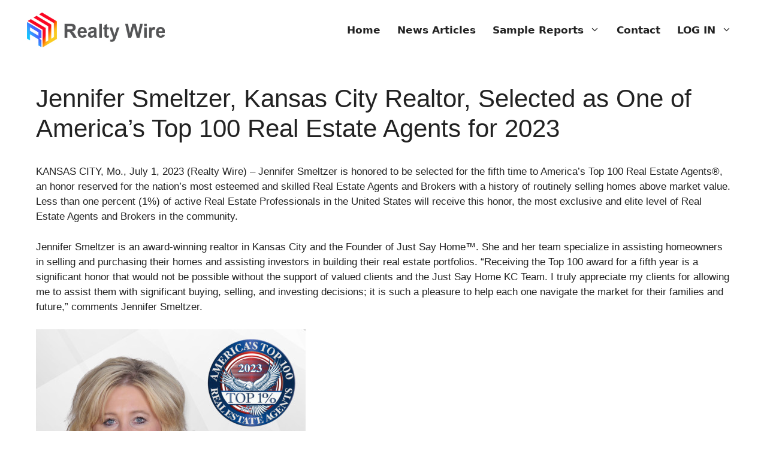

--- FILE ---
content_type: text/css
request_url: https://realtywire.com/wp-content/plugins/wp-user-frontend/assets/vendor/sweetalert2/dist/sweetalert2.css?ver=11.4.30
body_size: 4813
content:
.swal2-popup.swal2-toast {
    box-sizing: border-box;
    grid-column: 1/4 !important;
    grid-row: 1/4 !important;
    grid-template-columns: 1fr 99fr 1fr;
    padding: 1em;
    overflow-y: hidden;
    background: #fff;
    box-shadow: 0 0 1px hsla(0deg, 0%, 0%, 0.075), 0 1px 2px hsla(0deg, 0%, 0%, 0.075), 1px 2px 4px hsla(0deg, 0%, 0%, 0.075), 1px 3px 8px hsla(0deg, 0%, 0%, 0.075), 2px 4px 16px hsla(0deg, 0%, 0%, 0.075);
    pointer-events: all;
}
.swal2-popup.swal2-toast > * {
    grid-column: 2;
}
.swal2-popup.swal2-toast .swal2-title {
    margin: 0.5em 1em;
    padding: 0;
    font-size: 1em;
    text-align: initial;
}
.swal2-popup.swal2-toast .swal2-loading {
    justify-content: center;
}
.swal2-popup.swal2-toast .swal2-input {
    height: 2em;
    margin: 0.5em;
    font-size: 1em;
}
.swal2-popup.swal2-toast .swal2-validation-message {
    font-size: 1em;
}
.swal2-popup.swal2-toast .swal2-footer {
    margin: 0.5em 0 0;
    padding: 0.5em 0 0;
    font-size: 0.8em;
}
.swal2-popup.swal2-toast .swal2-close {
    grid-column: 3/3;
    grid-row: 1/99;
    align-self: center;
    width: 0.8em;
    height: 0.8em;
    margin: 0;
    font-size: 2em;
}
.swal2-popup.swal2-toast .swal2-html-container {
    margin: 0.5em 1em;
    padding: 0;
    overflow: initial;
    font-size: 1em;
    text-align: initial;
}
.swal2-popup.swal2-toast .swal2-html-container:empty {
    padding: 0;
}
.swal2-popup.swal2-toast .swal2-loader {
    grid-column: 1;
    grid-row: 1/99;
    align-self: center;
    width: 2em;
    height: 2em;
    margin: 0.25em;
}
.swal2-popup.swal2-toast .swal2-icon {
    grid-column: 1;
    grid-row: 1/99;
    align-self: center;
    width: 2em;
    min-width: 2em;
    height: 2em;
    margin: 0 0.5em 0 0;
}
.swal2-popup.swal2-toast .swal2-icon .swal2-icon-content {
    display: flex;
    align-items: center;
    font-size: 1.8em;
    font-weight: bold;
}
.swal2-popup.swal2-toast .swal2-icon.swal2-success .swal2-success-ring {
    width: 2em;
    height: 2em;
}
.swal2-popup.swal2-toast .swal2-icon.swal2-error [class^=swal2-x-mark-line] {
    top: 0.875em;
    width: 1.375em;
}
.swal2-popup.swal2-toast .swal2-icon.swal2-error [class^=swal2-x-mark-line][class$=left] {
    left: 0.3125em;
}
.swal2-popup.swal2-toast .swal2-icon.swal2-error [class^=swal2-x-mark-line][class$=right] {
    right: 0.3125em;
}
.swal2-popup.swal2-toast .swal2-actions {
    justify-content: flex-start;
    height: auto;
    margin: 0;
    margin-top: 0.5em;
    padding: 0 0.5em;
}
.swal2-popup.swal2-toast .swal2-styled {
    margin: 0.25em 0.5em;
    padding: 0.4em 0.6em;
    font-size: 1em;
}
.swal2-popup.swal2-toast .swal2-success {
    border-color: #a5dc86;
}
.swal2-popup.swal2-toast .swal2-success [class^=swal2-success-circular-line] {
    position: absolute;
    width: 1.6em;
    height: 3em;
    transform: rotate(45deg);
    border-radius: 50%;
}
.swal2-popup.swal2-toast .swal2-success [class^=swal2-success-circular-line][class$=left] {
    top: -0.8em;
    left: -0.5em;
    transform: rotate(-45deg);
    transform-origin: 2em 2em;
    border-radius: 4em 0 0 4em;
}
.swal2-popup.swal2-toast .swal2-success [class^=swal2-success-circular-line][class$=right] {
    top: -0.25em;
    left: 0.9375em;
    transform-origin: 0 1.5em;
    border-radius: 0 4em 4em 0;
}
.swal2-popup.swal2-toast .swal2-success .swal2-success-ring {
    width: 2em;
    height: 2em;
}
.swal2-popup.swal2-toast .swal2-success .swal2-success-fix {
    top: 0;
    left: 0.4375em;
    width: 0.4375em;
    height: 2.6875em;
}
.swal2-popup.swal2-toast .swal2-success [class^=swal2-success-line] {
    height: 0.3125em;
}
.swal2-popup.swal2-toast .swal2-success [class^=swal2-success-line][class$=tip] {
    top: 1.125em;
    left: 0.1875em;
    width: 0.75em;
}
.swal2-popup.swal2-toast .swal2-success [class^=swal2-success-line][class$=long] {
    top: 0.9375em;
    right: 0.1875em;
    width: 1.375em;
}
.swal2-popup.swal2-toast .swal2-success.swal2-icon-show .swal2-success-line-tip {
    -webkit-animation: swal2-toast-animate-success-line-tip 0.75s;
    animation: swal2-toast-animate-success-line-tip 0.75s;
}
.swal2-popup.swal2-toast .swal2-success.swal2-icon-show .swal2-success-line-long {
    -webkit-animation: swal2-toast-animate-success-line-long 0.75s;
    animation: swal2-toast-animate-success-line-long 0.75s;
}
.swal2-popup.swal2-toast.swal2-show {
    -webkit-animation: swal2-toast-show 0.5s;
    animation: swal2-toast-show 0.5s;
}
.swal2-popup.swal2-toast.swal2-hide {
    -webkit-animation: swal2-toast-hide 0.1s forwards;
    animation: swal2-toast-hide 0.1s forwards;
}

.swal2-container {
    display: grid;
    position: fixed;
    z-index: 1060;
    top: 0;
    right: 0;
    bottom: 0;
    left: 0;
    box-sizing: border-box;
    grid-template-areas: "top-start     top            top-end" "center-start  center         center-end" "bottom-start  bottom-center  bottom-end";
    grid-template-rows: minmax(-webkit-min-content, auto) minmax(-webkit-min-content, auto) minmax(-webkit-min-content, auto);
    grid-template-rows: minmax(min-content, auto) minmax(min-content, auto) minmax(min-content, auto);
    height: 100%;
    padding: 0.625em;
    overflow-x: hidden;
    transition: background-color 0.1s;
    -webkit-overflow-scrolling: touch;
}
.swal2-container.swal2-backdrop-show, .swal2-container.swal2-noanimation {
    background: rgba(0, 0, 0, 0.4);
}
.swal2-container.swal2-backdrop-hide {
    background: transparent !important;
}
.swal2-container.swal2-top-start, .swal2-container.swal2-center-start, .swal2-container.swal2-bottom-start {
    grid-template-columns: minmax(0, 1fr) auto auto;
}
.swal2-container.swal2-top, .swal2-container.swal2-center, .swal2-container.swal2-bottom {
    grid-template-columns: auto minmax(0, 1fr) auto;
}
.swal2-container.swal2-top-end, .swal2-container.swal2-center-end, .swal2-container.swal2-bottom-end {
    grid-template-columns: auto auto minmax(0, 1fr);
}
.swal2-container.swal2-top-start > .swal2-popup {
    align-self: start;
}
.swal2-container.swal2-top > .swal2-popup {
    grid-column: 2;
    align-self: start;
    justify-self: center;
}
.swal2-container.swal2-top-end > .swal2-popup, .swal2-container.swal2-top-right > .swal2-popup {
    grid-column: 3;
    align-self: start;
    justify-self: end;
}
.swal2-container.swal2-center-start > .swal2-popup, .swal2-container.swal2-center-left > .swal2-popup {
    grid-row: 2;
    align-self: center;
}
.swal2-container.swal2-center > .swal2-popup {
    grid-column: 2;
    grid-row: 2;
    align-self: center;
    justify-self: center;
}
.swal2-container.swal2-center-end > .swal2-popup, .swal2-container.swal2-center-right > .swal2-popup {
    grid-column: 3;
    grid-row: 2;
    align-self: center;
    justify-self: end;
}
.swal2-container.swal2-bottom-start > .swal2-popup, .swal2-container.swal2-bottom-left > .swal2-popup {
    grid-column: 1;
    grid-row: 3;
    align-self: end;
}
.swal2-container.swal2-bottom > .swal2-popup {
    grid-column: 2;
    grid-row: 3;
    justify-self: center;
    align-self: end;
}
.swal2-container.swal2-bottom-end > .swal2-popup, .swal2-container.swal2-bottom-right > .swal2-popup {
    grid-column: 3;
    grid-row: 3;
    align-self: end;
    justify-self: end;
}
.swal2-container.swal2-grow-row > .swal2-popup, .swal2-container.swal2-grow-fullscreen > .swal2-popup {
    grid-column: 1/4;
    width: 100%;
}
.swal2-container.swal2-grow-column > .swal2-popup, .swal2-container.swal2-grow-fullscreen > .swal2-popup {
    grid-row: 1/4;
    align-self: stretch;
}
.swal2-container.swal2-no-transition {
    transition: none !important;
}

.swal2-popup {
    display: none;
    position: relative;
    box-sizing: border-box;
    grid-template-columns: minmax(0, 100%);
    width: 32em;
    max-width: 100%;
    padding: 0 0 1.25em;
    border: none;
    border-radius: 5px;
    background: #fff;
    color: #545454;
    font-family: inherit;
    font-size: 1rem;
}
.swal2-popup:focus {
    outline: none;
}
.swal2-popup.swal2-loading {
    overflow-y: hidden;
}

.swal2-title {
    position: relative;
    max-width: 100%;
    margin: 0;
    padding: 0.8em 1em 0;
    color: inherit;
    font-size: 1.875em;
    font-weight: 600;
    text-align: center;
    text-transform: none;
    word-wrap: break-word;
}

.swal2-actions {
    display: flex;
    z-index: 1;
    box-sizing: border-box;
    flex-wrap: wrap;
    align-items: center;
    justify-content: center;
    width: auto;
    margin: 1.25em auto 0;
    padding: 0;
}
.swal2-actions:not(.swal2-loading) .swal2-styled[disabled] {
    opacity: 0.4;
}
.swal2-actions:not(.swal2-loading) .swal2-styled:hover {
    background-image: linear-gradient(rgba(0, 0, 0, 0.1), rgba(0, 0, 0, 0.1));
}
.swal2-actions:not(.swal2-loading) .swal2-styled:active {
    background-image: linear-gradient(rgba(0, 0, 0, 0.2), rgba(0, 0, 0, 0.2));
}

.swal2-loader {
    display: none;
    align-items: center;
    justify-content: center;
    width: 2.2em;
    height: 2.2em;
    margin: 0 1.875em;
    -webkit-animation: swal2-rotate-loading 1.5s linear 0s infinite normal;
    animation: swal2-rotate-loading 1.5s linear 0s infinite normal;
    border-width: 0.25em;
    border-style: solid;
    border-radius: 100%;
    border-color: #2778c4 transparent #2778c4 transparent;
}

.swal2-styled {
    margin: 0.3125em;
    padding: 0.625em 1.1em;
    transition: box-shadow 0.1s;
    box-shadow: 0 0 0 3px transparent;
    font-weight: 500;
}
.swal2-styled:not([disabled]) {
    cursor: pointer;
}
.swal2-styled.swal2-confirm {
    border: 0;
    border-radius: 0.25em;
    background: initial;
    background-color: #7066e0;
    color: #fff;
    font-size: 1em;
}
.swal2-styled.swal2-confirm:focus {
    box-shadow: 0 0 0 3px rgba(112, 102, 224, 0.5);
}
.swal2-styled.swal2-deny {
    border: 0;
    border-radius: 0.25em;
    background: initial;
    background-color: #dc3741;
    color: #fff;
    font-size: 1em;
}
.swal2-styled.swal2-deny:focus {
    box-shadow: 0 0 0 3px rgba(220, 55, 65, 0.5);
}
.swal2-styled.swal2-cancel {
    border: 0;
    border-radius: 0.25em;
    background: initial;
    background-color: #6e7881;
    color: #fff;
    font-size: 1em;
}
.swal2-styled.swal2-cancel:focus {
    box-shadow: 0 0 0 3px rgba(110, 120, 129, 0.5);
}
.swal2-styled.swal2-default-outline:focus {
    box-shadow: 0 0 0 3px rgba(100, 150, 200, 0.5);
}
.swal2-styled:focus {
    outline: none;
}
.swal2-styled::-moz-focus-inner {
    border: 0;
}

.swal2-footer {
    justify-content: center;
    margin: 1em 0 0;
    padding: 1em 1em 0;
    border-top: 1px solid #eee;
    color: inherit;
    font-size: 1em;
}

.swal2-timer-progress-bar-container {
    position: absolute;
    right: 0;
    bottom: 0;
    left: 0;
    grid-column: auto !important;
    overflow: hidden;
    border-bottom-right-radius: 5px;
    border-bottom-left-radius: 5px;
}

.swal2-timer-progress-bar {
    width: 100%;
    height: 0.25em;
    background: rgba(0, 0, 0, 0.2);
}

.swal2-image {
    max-width: 100%;
    margin: 2em auto 1em;
}

.swal2-close {
    z-index: 2;
    align-items: center;
    justify-content: center;
    width: 1.2em;
    height: 1.2em;
    margin-top: 0;
    margin-right: 0;
    margin-bottom: -1.2em;
    padding: 0;
    overflow: hidden;
    transition: color 0.1s, box-shadow 0.1s;
    border: none;
    border-radius: 5px;
    background: transparent;
    color: #ccc;
    font-family: serif;
    font-family: monospace;
    font-size: 2.5em;
    cursor: pointer;
    justify-self: end;
}
.swal2-close:hover {
    transform: none;
    background: transparent;
    color: #f27474;
}
.swal2-close:focus {
    outline: none;
    box-shadow: inset 0 0 0 3px rgba(100, 150, 200, 0.5);
}
.swal2-close::-moz-focus-inner {
    border: 0;
}

.swal2-html-container {
    z-index: 1;
    justify-content: center;
    margin: 1em 1.6em 0.3em;
    padding: 0;
    overflow: auto;
    color: inherit;
    font-size: 1.125em;
    font-weight: normal;
    line-height: normal;
    text-align: center;
    word-wrap: break-word;
    word-break: break-word;
}

.swal2-input,
.swal2-file,
.swal2-textarea,
.swal2-select,
.swal2-radio,
.swal2-checkbox {
    margin: 1em 2em 3px;
}

.swal2-input,
.swal2-file,
.swal2-textarea {
    box-sizing: border-box;
    width: auto;
    transition: border-color 0.1s, box-shadow 0.1s;
    border: 1px solid #d9d9d9;
    border-radius: 0.1875em;
    background: transparent;
    box-shadow: inset 0 1px 1px rgba(0, 0, 0, 0.06), 0 0 0 3px transparent;
    color: inherit;
    font-size: 1.125em;
}
.swal2-input.swal2-inputerror,
.swal2-file.swal2-inputerror,
.swal2-textarea.swal2-inputerror {
    border-color: #f27474 !important;
    box-shadow: 0 0 2px #f27474 !important;
}
.swal2-input:focus,
.swal2-file:focus,
.swal2-textarea:focus {
    border: 1px solid #b4dbed;
    outline: none;
    box-shadow: inset 0 1px 1px rgba(0, 0, 0, 0.06), 0 0 0 3px rgba(100, 150, 200, 0.5);
}
.swal2-input::-moz-placeholder, .swal2-file::-moz-placeholder, .swal2-textarea::-moz-placeholder {
    color: #ccc;
}
.swal2-input::placeholder,
.swal2-file::placeholder,
.swal2-textarea::placeholder {
    color: #ccc;
}

.swal2-range {
    margin: 1em 2em 3px;
    background: #fff;
}
.swal2-range input {
    width: 80%;
}
.swal2-range output {
    width: 20%;
    color: inherit;
    font-weight: 600;
    text-align: center;
}
.swal2-range input,
.swal2-range output {
    height: 2.625em;
    padding: 0;
    font-size: 1.125em;
    line-height: 2.625em;
}

.swal2-input {
    height: 2.625em;
    padding: 0 0.75em;
}

.swal2-file {
    width: 75%;
    margin-right: auto;
    margin-left: auto;
    background: transparent;
    font-size: 1.125em;
}

.swal2-textarea {
    height: 6.75em;
    padding: 0.75em;
}

.swal2-select {
    min-width: 50%;
    max-width: 100%;
    padding: 0.375em 0.625em;
    background: transparent;
    color: inherit;
    font-size: 1.125em;
}

.swal2-radio,
.swal2-checkbox {
    align-items: center;
    justify-content: center;
    background: #fff;
    color: inherit;
}
.swal2-radio label,
.swal2-checkbox label {
    margin: 0 0.6em;
    font-size: 1.125em;
}
.swal2-radio input,
.swal2-checkbox input {
    flex-shrink: 0;
    margin: 0 0.4em;
}

.swal2-input-label {
    display: flex;
    justify-content: center;
    margin: 1em auto 0;
}

.swal2-validation-message {
    align-items: center;
    justify-content: center;
    margin: 1em 0 0;
    padding: 0.625em;
    overflow: hidden;
    background: #f0f0f0;
    color: #666666;
    font-size: 1em;
    font-weight: 300;
}
.swal2-validation-message::before {
    content: "!";
    display: inline-block;
    width: 1.5em;
    min-width: 1.5em;
    height: 1.5em;
    margin: 0 0.625em;
    border-radius: 50%;
    background-color: #f27474;
    color: #fff;
    font-weight: 600;
    line-height: 1.5em;
    text-align: center;
}

.swal2-icon {
    position: relative;
    box-sizing: content-box;
    justify-content: center;
    width: 5em;
    height: 5em;
    margin: 2.5em auto 0.6em;
    border: 0.25em solid transparent;
    border-radius: 50%;
    border-color: #000;
    font-family: inherit;
    line-height: 5em;
    cursor: default;
    -webkit-user-select: none;
    -moz-user-select: none;
    user-select: none;
}
.swal2-icon .swal2-icon-content {
    display: flex;
    align-items: center;
    font-size: 3.75em;
}
.swal2-icon.swal2-error {
    border-color: #f27474;
    color: #f27474;
}
.swal2-icon.swal2-error .swal2-x-mark {
    position: relative;
    flex-grow: 1;
}
.swal2-icon.swal2-error [class^=swal2-x-mark-line] {
    display: block;
    position: absolute;
    top: 2.3125em;
    width: 2.9375em;
    height: 0.3125em;
    border-radius: 0.125em;
    background-color: #f27474;
}
.swal2-icon.swal2-error [class^=swal2-x-mark-line][class$=left] {
    left: 1.0625em;
    transform: rotate(45deg);
}
.swal2-icon.swal2-error [class^=swal2-x-mark-line][class$=right] {
    right: 1em;
    transform: rotate(-45deg);
}
.swal2-icon.swal2-error.swal2-icon-show {
    -webkit-animation: swal2-animate-error-icon 0.5s;
    animation: swal2-animate-error-icon 0.5s;
}
.swal2-icon.swal2-error.swal2-icon-show .swal2-x-mark {
    -webkit-animation: swal2-animate-error-x-mark 0.5s;
    animation: swal2-animate-error-x-mark 0.5s;
}
.swal2-icon.swal2-warning {
    border-color: #facea8;
    color: #f8bb86;
}
.swal2-icon.swal2-warning.swal2-icon-show {
    -webkit-animation: swal2-animate-error-icon 0.5s;
    animation: swal2-animate-error-icon 0.5s;
}
.swal2-icon.swal2-warning.swal2-icon-show .swal2-icon-content {
    -webkit-animation: swal2-animate-i-mark 0.5s;
    animation: swal2-animate-i-mark 0.5s;
}
.swal2-icon.swal2-info {
    border-color: #9de0f6;
    color: #3fc3ee;
}
.swal2-icon.swal2-info.swal2-icon-show {
    -webkit-animation: swal2-animate-error-icon 0.5s;
    animation: swal2-animate-error-icon 0.5s;
}
.swal2-icon.swal2-info.swal2-icon-show .swal2-icon-content {
    -webkit-animation: swal2-animate-i-mark 0.8s;
    animation: swal2-animate-i-mark 0.8s;
}
.swal2-icon.swal2-question {
    border-color: #c9dae1;
    color: #87adbd;
}
.swal2-icon.swal2-question.swal2-icon-show {
    -webkit-animation: swal2-animate-error-icon 0.5s;
    animation: swal2-animate-error-icon 0.5s;
}
.swal2-icon.swal2-question.swal2-icon-show .swal2-icon-content {
    -webkit-animation: swal2-animate-question-mark 0.8s;
    animation: swal2-animate-question-mark 0.8s;
}
.swal2-icon.swal2-success {
    border-color: #a5dc86;
    color: #a5dc86;
}
.swal2-icon.swal2-success [class^=swal2-success-circular-line] {
    position: absolute;
    width: 3.75em;
    height: 7.5em;
    transform: rotate(45deg);
    border-radius: 50%;
}
.swal2-icon.swal2-success [class^=swal2-success-circular-line][class$=left] {
    top: -0.4375em;
    left: -2.0635em;
    transform: rotate(-45deg);
    transform-origin: 3.75em 3.75em;
    border-radius: 7.5em 0 0 7.5em;
}
.swal2-icon.swal2-success [class^=swal2-success-circular-line][class$=right] {
    top: -0.6875em;
    left: 1.875em;
    transform: rotate(-45deg);
    transform-origin: 0 3.75em;
    border-radius: 0 7.5em 7.5em 0;
}
.swal2-icon.swal2-success .swal2-success-ring {
    position: absolute;
    z-index: 2;
    top: -0.25em;
    left: -0.25em;
    box-sizing: content-box;
    width: 100%;
    height: 100%;
    border: 0.25em solid rgba(165, 220, 134, 0.3);
    border-radius: 50%;
}
.swal2-icon.swal2-success .swal2-success-fix {
    position: absolute;
    z-index: 1;
    top: 0.5em;
    left: 1.625em;
    width: 0.4375em;
    height: 5.625em;
    transform: rotate(-45deg);
}
.swal2-icon.swal2-success [class^=swal2-success-line] {
    display: block;
    position: absolute;
    z-index: 2;
    height: 0.3125em;
    border-radius: 0.125em;
    background-color: #a5dc86;
}
.swal2-icon.swal2-success [class^=swal2-success-line][class$=tip] {
    top: 2.875em;
    left: 0.8125em;
    width: 1.5625em;
    transform: rotate(45deg);
}
.swal2-icon.swal2-success [class^=swal2-success-line][class$=long] {
    top: 2.375em;
    right: 0.5em;
    width: 2.9375em;
    transform: rotate(-45deg);
}
.swal2-icon.swal2-success.swal2-icon-show .swal2-success-line-tip {
    -webkit-animation: swal2-animate-success-line-tip 0.75s;
    animation: swal2-animate-success-line-tip 0.75s;
}
.swal2-icon.swal2-success.swal2-icon-show .swal2-success-line-long {
    -webkit-animation: swal2-animate-success-line-long 0.75s;
    animation: swal2-animate-success-line-long 0.75s;
}
.swal2-icon.swal2-success.swal2-icon-show .swal2-success-circular-line-right {
    -webkit-animation: swal2-rotate-success-circular-line 4.25s ease-in;
    animation: swal2-rotate-success-circular-line 4.25s ease-in;
}

.swal2-progress-steps {
    flex-wrap: wrap;
    align-items: center;
    max-width: 100%;
    margin: 1.25em auto;
    padding: 0;
    background: transparent;
    font-weight: 600;
}
.swal2-progress-steps li {
    display: inline-block;
    position: relative;
}
.swal2-progress-steps .swal2-progress-step {
    z-index: 20;
    flex-shrink: 0;
    width: 2em;
    height: 2em;
    border-radius: 2em;
    background: #2778c4;
    color: #fff;
    line-height: 2em;
    text-align: center;
}
.swal2-progress-steps .swal2-progress-step.swal2-active-progress-step {
    background: #2778c4;
}
.swal2-progress-steps .swal2-progress-step.swal2-active-progress-step ~ .swal2-progress-step {
    background: #add8e6;
    color: #fff;
}
.swal2-progress-steps .swal2-progress-step.swal2-active-progress-step ~ .swal2-progress-step-line {
    background: #add8e6;
}
.swal2-progress-steps .swal2-progress-step-line {
    z-index: 10;
    flex-shrink: 0;
    width: 2.5em;
    height: 0.4em;
    margin: 0 -1px;
    background: #2778c4;
}

[class^=swal2] {
    -webkit-tap-highlight-color: transparent;
}

.swal2-show {
    -webkit-animation: swal2-show 0.3s;
    animation: swal2-show 0.3s;
}

.swal2-hide {
    -webkit-animation: swal2-hide 0.15s forwards;
    animation: swal2-hide 0.15s forwards;
}

.swal2-noanimation {
    transition: none;
}

.swal2-scrollbar-measure {
    position: absolute;
    top: -9999px;
    width: 50px;
    height: 50px;
    overflow: scroll;
}

.swal2-rtl .swal2-close {
    margin-right: initial;
    margin-left: 0;
}
.swal2-rtl .swal2-timer-progress-bar {
    right: 0;
    left: auto;
}

.leave-russia-now-and-apply-your-skills-to-the-world {
    display: flex;
    position: fixed;
    z-index: 1939;
    top: 0;
    right: 0;
    bottom: 0;
    left: 0;
    flex-direction: column;
    align-items: center;
    justify-content: center;
    padding: 25px 0 20px;
    background: #20232a;
    color: #fff;
    text-align: center;
}
.leave-russia-now-and-apply-your-skills-to-the-world div {
    max-width: 560px;
    margin: 10px;
    line-height: 146%;
}
.leave-russia-now-and-apply-your-skills-to-the-world iframe {
    max-width: 100%;
    max-height: 55.5555555556vmin;
    margin: 16px auto;
}
.leave-russia-now-and-apply-your-skills-to-the-world strong {
    border-bottom: 2px dashed white;
}
.leave-russia-now-and-apply-your-skills-to-the-world button {
    display: flex;
    position: fixed;
    z-index: 1940;
    top: 0;
    right: 0;
    align-items: center;
    justify-content: center;
    width: 48px;
    height: 48px;
    margin-right: 10px;
    margin-bottom: -10px;
    border: none;
    background: transparent;
    color: #aaa;
    font-size: 48px;
    font-weight: bold;
    cursor: pointer;
}
.leave-russia-now-and-apply-your-skills-to-the-world button:hover {
    color: #fff;
}

@-webkit-keyframes swal2-toast-show {
    0% {
        transform: translateY(-0.625em) rotateZ(2deg);
    }
    33% {
        transform: translateY(0) rotateZ(-2deg);
    }
    66% {
        transform: translateY(0.3125em) rotateZ(2deg);
    }
    100% {
        transform: translateY(0) rotateZ(0deg);
    }
}

@keyframes swal2-toast-show {
    0% {
        transform: translateY(-0.625em) rotateZ(2deg);
    }
    33% {
        transform: translateY(0) rotateZ(-2deg);
    }
    66% {
        transform: translateY(0.3125em) rotateZ(2deg);
    }
    100% {
        transform: translateY(0) rotateZ(0deg);
    }
}
@-webkit-keyframes swal2-toast-hide {
    100% {
        transform: rotateZ(1deg);
        opacity: 0;
    }
}
@keyframes swal2-toast-hide {
    100% {
        transform: rotateZ(1deg);
        opacity: 0;
    }
}
@-webkit-keyframes swal2-toast-animate-success-line-tip {
    0% {
        top: 0.5625em;
        left: 0.0625em;
        width: 0;
    }
    54% {
        top: 0.125em;
        left: 0.125em;
        width: 0;
    }
    70% {
        top: 0.625em;
        left: -0.25em;
        width: 1.625em;
    }
    84% {
        top: 1.0625em;
        left: 0.75em;
        width: 0.5em;
    }
    100% {
        top: 1.125em;
        left: 0.1875em;
        width: 0.75em;
    }
}
@keyframes swal2-toast-animate-success-line-tip {
    0% {
        top: 0.5625em;
        left: 0.0625em;
        width: 0;
    }
    54% {
        top: 0.125em;
        left: 0.125em;
        width: 0;
    }
    70% {
        top: 0.625em;
        left: -0.25em;
        width: 1.625em;
    }
    84% {
        top: 1.0625em;
        left: 0.75em;
        width: 0.5em;
    }
    100% {
        top: 1.125em;
        left: 0.1875em;
        width: 0.75em;
    }
}
@-webkit-keyframes swal2-toast-animate-success-line-long {
    0% {
        top: 1.625em;
        right: 1.375em;
        width: 0;
    }
    65% {
        top: 1.25em;
        right: 0.9375em;
        width: 0;
    }
    84% {
        top: 0.9375em;
        right: 0;
        width: 1.125em;
    }
    100% {
        top: 0.9375em;
        right: 0.1875em;
        width: 1.375em;
    }
}
@keyframes swal2-toast-animate-success-line-long {
    0% {
        top: 1.625em;
        right: 1.375em;
        width: 0;
    }
    65% {
        top: 1.25em;
        right: 0.9375em;
        width: 0;
    }
    84% {
        top: 0.9375em;
        right: 0;
        width: 1.125em;
    }
    100% {
        top: 0.9375em;
        right: 0.1875em;
        width: 1.375em;
    }
}
@-webkit-keyframes swal2-show {
    0% {
        transform: scale(0.7);
    }
    45% {
        transform: scale(1.05);
    }
    80% {
        transform: scale(0.95);
    }
    100% {
        transform: scale(1);
    }
}
@keyframes swal2-show {
    0% {
        transform: scale(0.7);
    }
    45% {
        transform: scale(1.05);
    }
    80% {
        transform: scale(0.95);
    }
    100% {
        transform: scale(1);
    }
}
@-webkit-keyframes swal2-hide {
    0% {
        transform: scale(1);
        opacity: 1;
    }
    100% {
        transform: scale(0.5);
        opacity: 0;
    }
}
@keyframes swal2-hide {
    0% {
        transform: scale(1);
        opacity: 1;
    }
    100% {
        transform: scale(0.5);
        opacity: 0;
    }
}
@-webkit-keyframes swal2-animate-success-line-tip {
    0% {
        top: 1.1875em;
        left: 0.0625em;
        width: 0;
    }
    54% {
        top: 1.0625em;
        left: 0.125em;
        width: 0;
    }
    70% {
        top: 2.1875em;
        left: -0.375em;
        width: 3.125em;
    }
    84% {
        top: 3em;
        left: 1.3125em;
        width: 1.0625em;
    }
    100% {
        top: 2.8125em;
        left: 0.8125em;
        width: 1.5625em;
    }
}
@keyframes swal2-animate-success-line-tip {
    0% {
        top: 1.1875em;
        left: 0.0625em;
        width: 0;
    }
    54% {
        top: 1.0625em;
        left: 0.125em;
        width: 0;
    }
    70% {
        top: 2.1875em;
        left: -0.375em;
        width: 3.125em;
    }
    84% {
        top: 3em;
        left: 1.3125em;
        width: 1.0625em;
    }
    100% {
        top: 2.8125em;
        left: 0.8125em;
        width: 1.5625em;
    }
}
@-webkit-keyframes swal2-animate-success-line-long {
    0% {
        top: 3.375em;
        right: 2.875em;
        width: 0;
    }
    65% {
        top: 3.375em;
        right: 2.875em;
        width: 0;
    }
    84% {
        top: 2.1875em;
        right: 0;
        width: 3.4375em;
    }
    100% {
        top: 2.375em;
        right: 0.5em;
        width: 2.9375em;
    }
}
@keyframes swal2-animate-success-line-long {
    0% {
        top: 3.375em;
        right: 2.875em;
        width: 0;
    }
    65% {
        top: 3.375em;
        right: 2.875em;
        width: 0;
    }
    84% {
        top: 2.1875em;
        right: 0;
        width: 3.4375em;
    }
    100% {
        top: 2.375em;
        right: 0.5em;
        width: 2.9375em;
    }
}
@-webkit-keyframes swal2-rotate-success-circular-line {
    0% {
        transform: rotate(-45deg);
    }
    5% {
        transform: rotate(-45deg);
    }
    12% {
        transform: rotate(-405deg);
    }
    100% {
        transform: rotate(-405deg);
    }
}
@keyframes swal2-rotate-success-circular-line {
    0% {
        transform: rotate(-45deg);
    }
    5% {
        transform: rotate(-45deg);
    }
    12% {
        transform: rotate(-405deg);
    }
    100% {
        transform: rotate(-405deg);
    }
}
@-webkit-keyframes swal2-animate-error-x-mark {
    0% {
        margin-top: 1.625em;
        transform: scale(0.4);
        opacity: 0;
    }
    50% {
        margin-top: 1.625em;
        transform: scale(0.4);
        opacity: 0;
    }
    80% {
        margin-top: -0.375em;
        transform: scale(1.15);
    }
    100% {
        margin-top: 0;
        transform: scale(1);
        opacity: 1;
    }
}
@keyframes swal2-animate-error-x-mark {
    0% {
        margin-top: 1.625em;
        transform: scale(0.4);
        opacity: 0;
    }
    50% {
        margin-top: 1.625em;
        transform: scale(0.4);
        opacity: 0;
    }
    80% {
        margin-top: -0.375em;
        transform: scale(1.15);
    }
    100% {
        margin-top: 0;
        transform: scale(1);
        opacity: 1;
    }
}
@-webkit-keyframes swal2-animate-error-icon {
    0% {
        transform: rotateX(100deg);
        opacity: 0;
    }
    100% {
        transform: rotateX(0deg);
        opacity: 1;
    }
}
@keyframes swal2-animate-error-icon {
    0% {
        transform: rotateX(100deg);
        opacity: 0;
    }
    100% {
        transform: rotateX(0deg);
        opacity: 1;
    }
}
@-webkit-keyframes swal2-rotate-loading {
    0% {
        transform: rotate(0deg);
    }
    100% {
        transform: rotate(360deg);
    }
}
@keyframes swal2-rotate-loading {
    0% {
        transform: rotate(0deg);
    }
    100% {
        transform: rotate(360deg);
    }
}
@-webkit-keyframes swal2-animate-question-mark {
    0% {
        transform: rotateY(-360deg);
    }
    100% {
        transform: rotateY(0);
    }
}
@keyframes swal2-animate-question-mark {
    0% {
        transform: rotateY(-360deg);
    }
    100% {
        transform: rotateY(0);
    }
}
@-webkit-keyframes swal2-animate-i-mark {
    0% {
        transform: rotateZ(45deg);
        opacity: 0;
    }
    25% {
        transform: rotateZ(-25deg);
        opacity: 0.4;
    }
    50% {
        transform: rotateZ(15deg);
        opacity: 0.8;
    }
    75% {
        transform: rotateZ(-5deg);
        opacity: 1;
    }
    100% {
        transform: rotateX(0);
        opacity: 1;
    }
}
@keyframes swal2-animate-i-mark {
    0% {
        transform: rotateZ(45deg);
        opacity: 0;
    }
    25% {
        transform: rotateZ(-25deg);
        opacity: 0.4;
    }
    50% {
        transform: rotateZ(15deg);
        opacity: 0.8;
    }
    75% {
        transform: rotateZ(-5deg);
        opacity: 1;
    }
    100% {
        transform: rotateX(0);
        opacity: 1;
    }
}
body.swal2-shown:not(.swal2-no-backdrop):not(.swal2-toast-shown) {
    overflow: hidden;
}
body.swal2-height-auto {
    height: auto !important;
}
body.swal2-no-backdrop .swal2-container {
    background-color: transparent !important;
    pointer-events: none;
}
body.swal2-no-backdrop .swal2-container .swal2-popup {
    pointer-events: all;
}
body.swal2-no-backdrop .swal2-container .swal2-modal {
    box-shadow: 0 0 10px rgba(0, 0, 0, 0.4);
}
@media print {
    body.swal2-shown:not(.swal2-no-backdrop):not(.swal2-toast-shown) {
        overflow-y: scroll !important;
    }
    body.swal2-shown:not(.swal2-no-backdrop):not(.swal2-toast-shown) > [aria-hidden=true] {
        display: none;
    }
    body.swal2-shown:not(.swal2-no-backdrop):not(.swal2-toast-shown) .swal2-container {
        position: static !important;
    }
}
body.swal2-toast-shown .swal2-container {
    box-sizing: border-box;
    width: 360px;
    max-width: 100%;
    background-color: transparent;
    pointer-events: none;
}
body.swal2-toast-shown .swal2-container.swal2-top {
    top: 0;
    right: auto;
    bottom: auto;
    left: 50%;
    transform: translateX(-50%);
}
body.swal2-toast-shown .swal2-container.swal2-top-end, body.swal2-toast-shown .swal2-container.swal2-top-right {
    top: 0;
    right: 0;
    bottom: auto;
    left: auto;
}
body.swal2-toast-shown .swal2-container.swal2-top-start, body.swal2-toast-shown .swal2-container.swal2-top-left {
    top: 0;
    right: auto;
    bottom: auto;
    left: 0;
}
body.swal2-toast-shown .swal2-container.swal2-center-start, body.swal2-toast-shown .swal2-container.swal2-center-left {
    top: 50%;
    right: auto;
    bottom: auto;
    left: 0;
    transform: translateY(-50%);
}
body.swal2-toast-shown .swal2-container.swal2-center {
    top: 50%;
    right: auto;
    bottom: auto;
    left: 50%;
    transform: translate(-50%, -50%);
}
body.swal2-toast-shown .swal2-container.swal2-center-end, body.swal2-toast-shown .swal2-container.swal2-center-right {
    top: 50%;
    right: 0;
    bottom: auto;
    left: auto;
    transform: translateY(-50%);
}
body.swal2-toast-shown .swal2-container.swal2-bottom-start, body.swal2-toast-shown .swal2-container.swal2-bottom-left {
    top: auto;
    right: auto;
    bottom: 0;
    left: 0;
}
body.swal2-toast-shown .swal2-container.swal2-bottom {
    top: auto;
    right: auto;
    bottom: 0;
    left: 50%;
    transform: translateX(-50%);
}
body.swal2-toast-shown .swal2-container.swal2-bottom-end, body.swal2-toast-shown .swal2-container.swal2-bottom-right {
    top: auto;
    right: 0;
    bottom: 0;
    left: auto;
}


--- FILE ---
content_type: text/javascript
request_url: https://realtywire.com/wp-content/plugins/openai-integration/script.js
body_size: 1136
content:
jQuery(document).ready(function ($) {
    // Check if the form should be automatically displayed
    var shouldShowForm = localStorage.getItem('prefill') === 'true';

    if (shouldShowForm) {
    	$('#generated-div').css({ 'visibility': 'visible', 'position': 'static' });
        // Prefill the form fields
        var prefillData = JSON.parse(localStorage.getItem('tempFormData')) || {};
        setIframeContent(prefillData);
		// populateForm(prefillData);

        // Clear local storage after showing the form
        // clearLocalStorage();
    }
	
	function setIframeContent(prefillData) {
		// Assuming 'yourFormFieldId' is the ID of the form field you want to populate
        // Populate your form fields using prefillData
        $('#loading').hide();
        $('#post_title_6254').val(prefillData.title);
		
    	// Get the TinyMCE iframe
    	var iframe = $('#post_content_6254_ifr');

    	// Access the content document inside the iframe if it is ready
    	if (iframe.contents().find('body').length) {
        	var contentDocument = iframe.contents().find('body');
			contentDocument.html(prefillData.description);
			contentDocument.trigger('input');
    	} else {
			console.log('Still not accesible');
        	// If the content is not ready, try again after a short delay
        	setTimeout(function () {
            	setIframeContent(prefillData);
        	}, 100);
    	}
	}
   
    $('#submit_button').on('click', function () {
    $('#generated-div').css({ 'visibility': 'visible', 'position': 'static' });
        $('#loading').show();
        var userInput = $('#user_input').val();

        $.ajax({
            type: 'POST',
            url: ajax_object.ajax_url,
            timeout: 180000,
            data: {
                action: 'myFunction',
                user_input: userInput,
            },
            success: function (response) {
                var outputValue = JSON.parse(response);
                var title = outputValue.title;
                var formattedTitle = title.replace('Title: ', '');
                var description = outputValue.description;
                var formattedDescription = description.replace(/\n/g, '<br>');

                $('#loading').hide();

                // Set the content of the editor
                $('#post_title_6254').val(formattedTitle);

                // Get the TinyMCE iframe
                var iframe = $('#post_content_6254_ifr');
				console.log('this is iframe first');
				console.log(iframe)
                // Access the content document inside the iframe
                var contentDocument = iframe.contents().find('body');
				console.log('this is con doc first');
    			console.log(contentDocument);

                // Set the content of the editor
                contentDocument.html(formattedDescription);

                // Store data in local storage
                localStorage.setItem('prefill', 'true');
                localStorage.setItem('tempFormData', JSON.stringify({
                    title: formattedTitle,
                    description:formattedDescription,
                    // Add other form data properties as needed
                }));

                // Clear local storage after form submission
                //clearLocalStorage();
            },
        });
    });

    function clearLocalStorage() {
        // Clear local storage
        localStorage.removeItem('prefill');
        localStorage.removeItem('tempFormData');
    }
});

--- FILE ---
content_type: text/javascript
request_url: https://realtywire.com/wp-content/plugins/wp-user-frontend/assets/vendor/sweetalert2/dist/sweetalert2.js?ver=11.4.30
body_size: 28078
content:
/*!
* sweetalert2 v11.4.30
* Released under the MIT License.
*/
(function (global, factory) {
    typeof exports === 'object' && typeof module !== 'undefined' ? module.exports = factory() :
        typeof define === 'function' && define.amd ? define(factory) :
            (global = global || self, global.Sweetalert2 = factory());
}(this, function () { 'use strict';

    const consolePrefix = 'SweetAlert2:';
    /**
     * Filter the unique values into a new array
     *
     * @param {Array} arr
     * @returns {Array}
     */

    const uniqueArray = arr => {
        const result = [];

        for (let i = 0; i < arr.length; i++) {
            if (result.indexOf(arr[i]) === -1) {
                result.push(arr[i]);
            }
        }

        return result;
    };
    /**
     * Capitalize the first letter of a string
     *
     * @param {string} str
     * @returns {string}
     */

    const capitalizeFirstLetter = str => str.charAt(0).toUpperCase() + str.slice(1);
    /**
     * Standardize console warnings
     *
     * @param {string | Array} message
     */

    const warn = message => {
        console.warn("".concat(consolePrefix, " ").concat(typeof message === 'object' ? message.join(' ') : message));
    };
    /**
     * Standardize console errors
     *
     * @param {string} message
     */

    const error = message => {
        console.error("".concat(consolePrefix, " ").concat(message));
    };
    /**
     * Private global state for `warnOnce`
     *
     * @type {Array}
     * @private
     */

    const previousWarnOnceMessages = [];
    /**
     * Show a console warning, but only if it hasn't already been shown
     *
     * @param {string} message
     */

    const warnOnce = message => {
        if (!previousWarnOnceMessages.includes(message)) {
            previousWarnOnceMessages.push(message);
            warn(message);
        }
    };
    /**
     * Show a one-time console warning about deprecated params/methods
     *
     * @param {string} deprecatedParam
     * @param {string} useInstead
     */

    const warnAboutDeprecation = (deprecatedParam, useInstead) => {
        warnOnce("\"".concat(deprecatedParam, "\" is deprecated and will be removed in the next major release. Please use \"").concat(useInstead, "\" instead."));
    };
    /**
     * If `arg` is a function, call it (with no arguments or context) and return the result.
     * Otherwise, just pass the value through
     *
     * @param {Function | any} arg
     * @returns {any}
     */

    const callIfFunction = arg => typeof arg === 'function' ? arg() : arg;
    /**
     * @param {any} arg
     * @returns {boolean}
     */

    const hasToPromiseFn = arg => arg && typeof arg.toPromise === 'function';
    /**
     * @param {any} arg
     * @returns {Promise}
     */

    const asPromise = arg => hasToPromiseFn(arg) ? arg.toPromise() : Promise.resolve(arg);
    /**
     * @param {any} arg
     * @returns {boolean}
     */

    const isPromise = arg => arg && Promise.resolve(arg) === arg;
    /**
     * @param {Array} arr
     * @returns {any}
     */

    const getRandomElement = arr => arr[Math.floor(Math.random() * arr.length)];

    const defaultParams = {
        title: '',
        titleText: '',
        text: '',
        html: '',
        footer: '',
        icon: undefined,
        iconColor: undefined,
        iconHtml: undefined,
        template: undefined,
        toast: false,
        showClass: {
            popup: 'swal2-show',
            backdrop: 'swal2-backdrop-show',
            icon: 'swal2-icon-show'
        },
        hideClass: {
            popup: 'swal2-hide',
            backdrop: 'swal2-backdrop-hide',
            icon: 'swal2-icon-hide'
        },
        customClass: {},
        target: 'body',
        color: undefined,
        backdrop: true,
        heightAuto: true,
        allowOutsideClick: true,
        allowEscapeKey: true,
        allowEnterKey: true,
        stopKeydownPropagation: true,
        keydownListenerCapture: false,
        showConfirmButton: true,
        showDenyButton: false,
        showCancelButton: false,
        preConfirm: undefined,
        preDeny: undefined,
        confirmButtonText: 'OK',
        confirmButtonAriaLabel: '',
        confirmButtonColor: undefined,
        denyButtonText: 'No',
        denyButtonAriaLabel: '',
        denyButtonColor: undefined,
        cancelButtonText: 'Cancel',
        cancelButtonAriaLabel: '',
        cancelButtonColor: undefined,
        buttonsStyling: true,
        reverseButtons: false,
        focusConfirm: true,
        focusDeny: false,
        focusCancel: false,
        returnFocus: true,
        showCloseButton: false,
        closeButtonHtml: '&times;',
        closeButtonAriaLabel: 'Close this dialog',
        loaderHtml: '',
        showLoaderOnConfirm: false,
        showLoaderOnDeny: false,
        imageUrl: undefined,
        imageWidth: undefined,
        imageHeight: undefined,
        imageAlt: '',
        timer: undefined,
        timerProgressBar: false,
        width: undefined,
        padding: undefined,
        background: undefined,
        input: undefined,
        inputPlaceholder: '',
        inputLabel: '',
        inputValue: '',
        inputOptions: {},
        inputAutoTrim: true,
        inputAttributes: {},
        inputValidator: undefined,
        returnInputValueOnDeny: false,
        validationMessage: undefined,
        grow: false,
        position: 'center',
        progressSteps: [],
        currentProgressStep: undefined,
        progressStepsDistance: undefined,
        willOpen: undefined,
        didOpen: undefined,
        didRender: undefined,
        willClose: undefined,
        didClose: undefined,
        didDestroy: undefined,
        scrollbarPadding: true
    };
    const updatableParams = ['allowEscapeKey', 'allowOutsideClick', 'background', 'buttonsStyling', 'cancelButtonAriaLabel', 'cancelButtonColor', 'cancelButtonText', 'closeButtonAriaLabel', 'closeButtonHtml', 'color', 'confirmButtonAriaLabel', 'confirmButtonColor', 'confirmButtonText', 'currentProgressStep', 'customClass', 'denyButtonAriaLabel', 'denyButtonColor', 'denyButtonText', 'didClose', 'didDestroy', 'footer', 'hideClass', 'html', 'icon', 'iconColor', 'iconHtml', 'imageAlt', 'imageHeight', 'imageUrl', 'imageWidth', 'preConfirm', 'preDeny', 'progressSteps', 'returnFocus', 'reverseButtons', 'showCancelButton', 'showCloseButton', 'showConfirmButton', 'showDenyButton', 'text', 'title', 'titleText', 'willClose'];
    const deprecatedParams = {};
    const toastIncompatibleParams = ['allowOutsideClick', 'allowEnterKey', 'backdrop', 'focusConfirm', 'focusDeny', 'focusCancel', 'returnFocus', 'heightAuto', 'keydownListenerCapture'];
    /**
     * Is valid parameter
     *
     * @param {string} paramName
     * @returns {boolean}
     */

    const isValidParameter = paramName => {
        return Object.prototype.hasOwnProperty.call(defaultParams, paramName);
    };
    /**
     * Is valid parameter for Swal.update() method
     *
     * @param {string} paramName
     * @returns {boolean}
     */

    const isUpdatableParameter = paramName => {
        return updatableParams.indexOf(paramName) !== -1;
    };
    /**
     * Is deprecated parameter
     *
     * @param {string} paramName
     * @returns {string | undefined}
     */

    const isDeprecatedParameter = paramName => {
        return deprecatedParams[paramName];
    };
    /**
     * @param {string} param
     */

    const checkIfParamIsValid = param => {
        if (!isValidParameter(param)) {
            warn("Unknown parameter \"".concat(param, "\""));
        }
    };
    /**
     * @param {string} param
     */


    const checkIfToastParamIsValid = param => {
        if (toastIncompatibleParams.includes(param)) {
            warn("The parameter \"".concat(param, "\" is incompatible with toasts"));
        }
    };
    /**
     * @param {string} param
     */


    const checkIfParamIsDeprecated = param => {
        if (isDeprecatedParameter(param)) {
            warnAboutDeprecation(param, isDeprecatedParameter(param));
        }
    };
    /**
     * Show relevant warnings for given params
     *
     * @param {SweetAlertOptions} params
     */


    const showWarningsForParams = params => {
        if (!params.backdrop && params.allowOutsideClick) {
            warn('"allowOutsideClick" parameter requires `backdrop` parameter to be set to `true`');
        }

        for (const param in params) {
            checkIfParamIsValid(param);

            if (params.toast) {
                checkIfToastParamIsValid(param);
            }

            checkIfParamIsDeprecated(param);
        }
    };

    const swalPrefix = 'swal2-';
    /**
     * @param {string[]} items
     * @returns {object}
     */

    const prefix = items => {
        const result = {};

        for (const i in items) {
            result[items[i]] = swalPrefix + items[i];
        }

        return result;
    };
    const swalClasses = prefix(['container', 'shown', 'height-auto', 'iosfix', 'popup', 'modal', 'no-backdrop', 'no-transition', 'toast', 'toast-shown', 'show', 'hide', 'close', 'title', 'html-container', 'actions', 'confirm', 'deny', 'cancel', 'default-outline', 'footer', 'icon', 'icon-content', 'image', 'input', 'file', 'range', 'select', 'radio', 'checkbox', 'label', 'textarea', 'inputerror', 'input-label', 'validation-message', 'progress-steps', 'active-progress-step', 'progress-step', 'progress-step-line', 'loader', 'loading', 'styled', 'top', 'top-start', 'top-end', 'top-left', 'top-right', 'center', 'center-start', 'center-end', 'center-left', 'center-right', 'bottom', 'bottom-start', 'bottom-end', 'bottom-left', 'bottom-right', 'grow-row', 'grow-column', 'grow-fullscreen', 'rtl', 'timer-progress-bar', 'timer-progress-bar-container', 'scrollbar-measure', 'icon-success', 'icon-warning', 'icon-info', 'icon-question', 'icon-error', 'no-war']);
    const iconTypes = prefix(['success', 'warning', 'info', 'question', 'error']);

    /**
     * Gets the popup container which contains the backdrop and the popup itself.
     *
     * @returns {HTMLElement | null}
     */

    const getContainer = () => document.body.querySelector(".".concat(swalClasses.container));
    /**
     * @param {string} selectorString
     * @returns {HTMLElement | null}
     */

    const elementBySelector = selectorString => {
        const container = getContainer();
        return container ? container.querySelector(selectorString) : null;
    };
    /**
     * @param {string} className
     * @returns {HTMLElement | null}
     */

    const elementByClass = className => {
        return elementBySelector(".".concat(className));
    };
    /**
     * @returns {HTMLElement | null}
     */


    const getPopup = () => elementByClass(swalClasses.popup);
    /**
     * @returns {HTMLElement | null}
     */

    const getIcon = () => elementByClass(swalClasses.icon);
    /**
     * @returns {HTMLElement | null}
     */

    const getTitle = () => elementByClass(swalClasses.title);
    /**
     * @returns {HTMLElement | null}
     */

    const getHtmlContainer = () => elementByClass(swalClasses['html-container']);
    /**
     * @returns {HTMLElement | null}
     */

    const getImage = () => elementByClass(swalClasses.image);
    /**
     * @returns {HTMLElement | null}
     */

    const getProgressSteps = () => elementByClass(swalClasses['progress-steps']);
    /**
     * @returns {HTMLElement | null}
     */

    const getValidationMessage = () => elementByClass(swalClasses['validation-message']);
    /**
     * @returns {HTMLElement | null}
     */

    const getConfirmButton = () => elementBySelector(".".concat(swalClasses.actions, " .").concat(swalClasses.confirm));
    /**
     * @returns {HTMLElement | null}
     */

    const getDenyButton = () => elementBySelector(".".concat(swalClasses.actions, " .").concat(swalClasses.deny));
    /**
     * @returns {HTMLElement | null}
     */

    const getInputLabel = () => elementByClass(swalClasses['input-label']);
    /**
     * @returns {HTMLElement | null}
     */

    const getLoader = () => elementBySelector(".".concat(swalClasses.loader));
    /**
     * @returns {HTMLElement | null}
     */

    const getCancelButton = () => elementBySelector(".".concat(swalClasses.actions, " .").concat(swalClasses.cancel));
    /**
     * @returns {HTMLElement | null}
     */

    const getActions = () => elementByClass(swalClasses.actions);
    /**
     * @returns {HTMLElement | null}
     */

    const getFooter = () => elementByClass(swalClasses.footer);
    /**
     * @returns {HTMLElement | null}
     */

    const getTimerProgressBar = () => elementByClass(swalClasses['timer-progress-bar']);
    /**
     * @returns {HTMLElement | null}
     */

    const getCloseButton = () => elementByClass(swalClasses.close); // https://github.com/jkup/focusable/blob/master/index.js

    const focusable = "\n  a[href],\n  area[href],\n  input:not([disabled]),\n  select:not([disabled]),\n  textarea:not([disabled]),\n  button:not([disabled]),\n  iframe,\n  object,\n  embed,\n  [tabindex=\"0\"],\n  [contenteditable],\n  audio[controls],\n  video[controls],\n  summary\n";
    /**
     * @returns {HTMLElement[]}
     */

    const getFocusableElements = () => {
        const focusableElementsWithTabindex = Array.from(getPopup().querySelectorAll('[tabindex]:not([tabindex="-1"]):not([tabindex="0"])')) // sort according to tabindex
            .sort((a, b) => {
                const tabindexA = parseInt(a.getAttribute('tabindex'));
                const tabindexB = parseInt(b.getAttribute('tabindex'));

                if (tabindexA > tabindexB) {
                    return 1;
                } else if (tabindexA < tabindexB) {
                    return -1;
                }

                return 0;
            });
        const otherFocusableElements = Array.from(getPopup().querySelectorAll(focusable)).filter(el => el.getAttribute('tabindex') !== '-1');
        return uniqueArray(focusableElementsWithTabindex.concat(otherFocusableElements)).filter(el => isVisible(el));
    };
    /**
     * @returns {boolean}
     */

    const isModal = () => {
        return hasClass(document.body, swalClasses.shown) && !hasClass(document.body, swalClasses['toast-shown']) && !hasClass(document.body, swalClasses['no-backdrop']);
    };
    /**
     * @returns {boolean}
     */

    const isToast = () => {
        return getPopup() && hasClass(getPopup(), swalClasses.toast);
    };
    /**
     * @returns {boolean}
     */

    const isLoading = () => {
        return getPopup().hasAttribute('data-loading');
    };

    const states = {
        previousBodyPadding: null
    };
    /**
     * Securely set innerHTML of an element
     * https://github.com/sweetalert2/sweetalert2/issues/1926
     *
     * @param {HTMLElement} elem
     * @param {string} html
     */

    const setInnerHtml = (elem, html) => {
        elem.textContent = '';

        if (html) {
            const parser = new DOMParser();
            const parsed = parser.parseFromString(html, "text/html");
            Array.from(parsed.querySelector('head').childNodes).forEach(child => {
                elem.appendChild(child);
            });
            Array.from(parsed.querySelector('body').childNodes).forEach(child => {
                elem.appendChild(child);
            });
        }
    };
    /**
     * @param {HTMLElement} elem
     * @param {string} className
     * @returns {boolean}
     */

    const hasClass = (elem, className) => {
        if (!className) {
            return false;
        }

        const classList = className.split(/\s+/);

        for (let i = 0; i < classList.length; i++) {
            if (!elem.classList.contains(classList[i])) {
                return false;
            }
        }

        return true;
    };
    /**
     * @param {HTMLElement} elem
     * @param {SweetAlertOptions} params
     */

    const removeCustomClasses = (elem, params) => {
        Array.from(elem.classList).forEach(className => {
            if (!Object.values(swalClasses).includes(className) && !Object.values(iconTypes).includes(className) && !Object.values(params.showClass).includes(className)) {
                elem.classList.remove(className);
            }
        });
    };
    /**
     * @param {HTMLElement} elem
     * @param {SweetAlertOptions} params
     * @param {string} className
     */


    const applyCustomClass = (elem, params, className) => {
        removeCustomClasses(elem, params);

        if (params.customClass && params.customClass[className]) {
            if (typeof params.customClass[className] !== 'string' && !params.customClass[className].forEach) {
                return warn("Invalid type of customClass.".concat(className, "! Expected string or iterable object, got \"").concat(typeof params.customClass[className], "\""));
            }

            addClass(elem, params.customClass[className]);
        }
    };
    /**
     * @param {HTMLElement} popup
     * @param {import('./renderers/renderInput').InputClass} inputClass
     * @returns {HTMLInputElement | null}
     */

    const getInput = (popup, inputClass) => {
        if (!inputClass) {
            return null;
        }

        switch (inputClass) {
            case 'select':
            case 'textarea':
            case 'file':
                return popup.querySelector(".".concat(swalClasses.popup, " > .").concat(swalClasses[inputClass]));

            case 'checkbox':
                return popup.querySelector(".".concat(swalClasses.popup, " > .").concat(swalClasses.checkbox, " input"));

            case 'radio':
                return popup.querySelector(".".concat(swalClasses.popup, " > .").concat(swalClasses.radio, " input:checked")) || popup.querySelector(".".concat(swalClasses.popup, " > .").concat(swalClasses.radio, " input:first-child"));

            case 'range':
                return popup.querySelector(".".concat(swalClasses.popup, " > .").concat(swalClasses.range, " input"));

            default:
                return popup.querySelector(".".concat(swalClasses.popup, " > .").concat(swalClasses.input));
        }
    };
    /**
     * @param {HTMLInputElement | HTMLTextAreaElement | HTMLSelectElement} input
     */

    const focusInput = input => {
        input.focus(); // place cursor at end of text in text input

        if (input.type !== 'file') {
            // http://stackoverflow.com/a/2345915
            const val = input.value;
            input.value = '';
            input.value = val;
        }
    };
    /**
     * @param {HTMLElement | HTMLElement[] | null} target
     * @param {string | string[] | readonly string[]} classList
     * @param {boolean} condition
     */

    const toggleClass = (target, classList, condition) => {
        if (!target || !classList) {
            return;
        }

        if (typeof classList === 'string') {
            classList = classList.split(/\s+/).filter(Boolean);
        }

        classList.forEach(className => {
            if (Array.isArray(target)) {
                target.forEach(elem => {
                    condition ? elem.classList.add(className) : elem.classList.remove(className);
                });
            } else {
                condition ? target.classList.add(className) : target.classList.remove(className);
            }
        });
    };
    /**
     * @param {HTMLElement | HTMLElement[] | null} target
     * @param {string | string[] | readonly string[]} classList
     */

    const addClass = (target, classList) => {
        toggleClass(target, classList, true);
    };
    /**
     * @param {HTMLElement | HTMLElement[] | null} target
     * @param {string | string[] | readonly string[]} classList
     */

    const removeClass = (target, classList) => {
        toggleClass(target, classList, false);
    };
    /**
     * Get direct child of an element by class name
     *
     * @param {HTMLElement} elem
     * @param {string} className
     * @returns {HTMLElement | null}
     */

    const getDirectChildByClass = (elem, className) => {
        const children = Array.from(elem.children);

        for (let i = 0; i < children.length; i++) {
            const child = children[i];

            if (child instanceof HTMLElement && hasClass(child, className)) {
                return child;
            }
        }
    };
    /**
     * @param {HTMLElement} elem
     * @param {string} property
     * @param {*} value
     */

    const applyNumericalStyle = (elem, property, value) => {
        if (value === "".concat(parseInt(value))) {
            value = parseInt(value);
        }

        if (value || parseInt(value) === 0) {
            elem.style[property] = typeof value === 'number' ? "".concat(value, "px") : value;
        } else {
            elem.style.removeProperty(property);
        }
    };
    /**
     * @param {HTMLElement} elem
     * @param {string} display
     */

    const show = function (elem) {
        let display = arguments.length > 1 && arguments[1] !== undefined ? arguments[1] : 'flex';
        elem.style.display = display;
    };
    /**
     * @param {HTMLElement} elem
     */

    const hide = elem => {
        elem.style.display = 'none';
    };
    /**
     * @param {HTMLElement} parent
     * @param {string} selector
     * @param {string} property
     * @param {string} value
     */

    const setStyle = (parent, selector, property, value) => {
        /** @type {HTMLElement} */
        const el = parent.querySelector(selector);

        if (el) {
            el.style[property] = value;
        }
    };
    /**
     * @param {HTMLElement} elem
     * @param {any} condition
     * @param {string} display
     */

    const toggle = function (elem, condition) {
        let display = arguments.length > 2 && arguments[2] !== undefined ? arguments[2] : 'flex';
        condition ? show(elem, display) : hide(elem);
    };
    /**
     * borrowed from jquery $(elem).is(':visible') implementation
     *
     * @param {HTMLElement} elem
     * @returns {boolean}
     */

    const isVisible = elem => !!(elem && (elem.offsetWidth || elem.offsetHeight || elem.getClientRects().length));
    /**
     * @returns {boolean}
     */

    const allButtonsAreHidden = () => !isVisible(getConfirmButton()) && !isVisible(getDenyButton()) && !isVisible(getCancelButton());
    /**
     * @returns {boolean}
     */

    const isScrollable = elem => !!(elem.scrollHeight > elem.clientHeight);
    /**
     * borrowed from https://stackoverflow.com/a/46352119
     *
     * @param {HTMLElement} elem
     * @returns {boolean}
     */

    const hasCssAnimation = elem => {
        const style = window.getComputedStyle(elem);
        const animDuration = parseFloat(style.getPropertyValue('animation-duration') || '0');
        const transDuration = parseFloat(style.getPropertyValue('transition-duration') || '0');
        return animDuration > 0 || transDuration > 0;
    };
    /**
     * @param {number} timer
     * @param {boolean} reset
     */

    const animateTimerProgressBar = function (timer) {
        let reset = arguments.length > 1 && arguments[1] !== undefined ? arguments[1] : false;
        const timerProgressBar = getTimerProgressBar();

        if (isVisible(timerProgressBar)) {
            if (reset) {
                timerProgressBar.style.transition = 'none';
                timerProgressBar.style.width = '100%';
            }

            setTimeout(() => {
                timerProgressBar.style.transition = "width ".concat(timer / 1000, "s linear");
                timerProgressBar.style.width = '0%';
            }, 10);
        }
    };
    const stopTimerProgressBar = () => {
        const timerProgressBar = getTimerProgressBar();
        const timerProgressBarWidth = parseInt(window.getComputedStyle(timerProgressBar).width);
        timerProgressBar.style.removeProperty('transition');
        timerProgressBar.style.width = '100%';
        const timerProgressBarFullWidth = parseInt(window.getComputedStyle(timerProgressBar).width);
        const timerProgressBarPercent = timerProgressBarWidth / timerProgressBarFullWidth * 100;
        timerProgressBar.style.removeProperty('transition');
        timerProgressBar.style.width = "".concat(timerProgressBarPercent, "%");
    };

    /**
     * Detect Node env
     *
     * @returns {boolean}
     */
    const isNodeEnv = () => typeof window === 'undefined' || typeof document === 'undefined';

    const RESTORE_FOCUS_TIMEOUT = 100;

    /** @type {GlobalState} */

    const globalState = {};

    const focusPreviousActiveElement = () => {
        if (globalState.previousActiveElement instanceof HTMLElement) {
            globalState.previousActiveElement.focus();
            globalState.previousActiveElement = null;
        } else if (document.body) {
            document.body.focus();
        }
    };
    /**
     * Restore previous active (focused) element
     *
     * @param {boolean} returnFocus
     * @returns {Promise}
     */


    const restoreActiveElement = returnFocus => {
        return new Promise(resolve => {
            if (!returnFocus) {
                return resolve();
            }

            const x = window.scrollX;
            const y = window.scrollY;
            globalState.restoreFocusTimeout = setTimeout(() => {
                focusPreviousActiveElement();
                resolve();
            }, RESTORE_FOCUS_TIMEOUT); // issues/900

            window.scrollTo(x, y);
        });
    };

    const sweetHTML = "\n <div aria-labelledby=\"".concat(swalClasses.title, "\" aria-describedby=\"").concat(swalClasses['html-container'], "\" class=\"").concat(swalClasses.popup, "\" tabindex=\"-1\">\n   <button type=\"button\" class=\"").concat(swalClasses.close, "\"></button>\n   <ul class=\"").concat(swalClasses['progress-steps'], "\"></ul>\n   <div class=\"").concat(swalClasses.icon, "\"></div>\n   <img class=\"").concat(swalClasses.image, "\" />\n   <h2 class=\"").concat(swalClasses.title, "\" id=\"").concat(swalClasses.title, "\"></h2>\n   <div class=\"").concat(swalClasses['html-container'], "\" id=\"").concat(swalClasses['html-container'], "\"></div>\n   <input class=\"").concat(swalClasses.input, "\" />\n   <input type=\"file\" class=\"").concat(swalClasses.file, "\" />\n   <div class=\"").concat(swalClasses.range, "\">\n     <input type=\"range\" />\n     <output></output>\n   </div>\n   <select class=\"").concat(swalClasses.select, "\"></select>\n   <div class=\"").concat(swalClasses.radio, "\"></div>\n   <label for=\"").concat(swalClasses.checkbox, "\" class=\"").concat(swalClasses.checkbox, "\">\n     <input type=\"checkbox\" />\n     <span class=\"").concat(swalClasses.label, "\"></span>\n   </label>\n   <textarea class=\"").concat(swalClasses.textarea, "\"></textarea>\n   <div class=\"").concat(swalClasses['validation-message'], "\" id=\"").concat(swalClasses['validation-message'], "\"></div>\n   <div class=\"").concat(swalClasses.actions, "\">\n     <div class=\"").concat(swalClasses.loader, "\"></div>\n     <button type=\"button\" class=\"").concat(swalClasses.confirm, "\"></button>\n     <button type=\"button\" class=\"").concat(swalClasses.deny, "\"></button>\n     <button type=\"button\" class=\"").concat(swalClasses.cancel, "\"></button>\n   </div>\n   <div class=\"").concat(swalClasses.footer, "\"></div>\n   <div class=\"").concat(swalClasses['timer-progress-bar-container'], "\">\n     <div class=\"").concat(swalClasses['timer-progress-bar'], "\"></div>\n   </div>\n </div>\n").replace(/(^|\n)\s*/g, '');
    /**
     * @returns {boolean}
     */

    const resetOldContainer = () => {
        const oldContainer = getContainer();

        if (!oldContainer) {
            return false;
        }

        oldContainer.remove();
        removeClass([document.documentElement, document.body], [swalClasses['no-backdrop'], swalClasses['toast-shown'], swalClasses['has-column']]);
        return true;
    };

    const resetValidationMessage = () => {
        globalState.currentInstance.resetValidationMessage();
    };

    const addInputChangeListeners = () => {
        const popup = getPopup();
        const input = getDirectChildByClass(popup, swalClasses.input);
        const file = getDirectChildByClass(popup, swalClasses.file);
        /** @type {HTMLInputElement} */

        const range = popup.querySelector(".".concat(swalClasses.range, " input"));
        /** @type {HTMLOutputElement} */

        const rangeOutput = popup.querySelector(".".concat(swalClasses.range, " output"));
        const select = getDirectChildByClass(popup, swalClasses.select);
        /** @type {HTMLInputElement} */

        const checkbox = popup.querySelector(".".concat(swalClasses.checkbox, " input"));
        const textarea = getDirectChildByClass(popup, swalClasses.textarea);
        input.oninput = resetValidationMessage;
        file.onchange = resetValidationMessage;
        select.onchange = resetValidationMessage;
        checkbox.onchange = resetValidationMessage;
        textarea.oninput = resetValidationMessage;

        range.oninput = () => {
            resetValidationMessage();
            rangeOutput.value = range.value;
        };

        range.onchange = () => {
            resetValidationMessage();
            rangeOutput.value = range.value;
        };
    };
    /**
     * @param {string | HTMLElement} target
     * @returns {HTMLElement}
     */


    const getTarget = target => typeof target === 'string' ? document.querySelector(target) : target;
    /**
     * @param {SweetAlertOptions} params
     */


    const setupAccessibility = params => {
        const popup = getPopup();
        popup.setAttribute('role', params.toast ? 'alert' : 'dialog');
        popup.setAttribute('aria-live', params.toast ? 'polite' : 'assertive');

        if (!params.toast) {
            popup.setAttribute('aria-modal', 'true');
        }
    };
    /**
     * @param {HTMLElement} targetElement
     */


    const setupRTL = targetElement => {
        if (window.getComputedStyle(targetElement).direction === 'rtl') {
            addClass(getContainer(), swalClasses.rtl);
        }
    };
    /**
     * Add modal + backdrop + no-war message for Russians to DOM
     *
     * @param {SweetAlertOptions} params
     */


    const init = params => {
        // Clean up the old popup container if it exists
        const oldContainerExisted = resetOldContainer();
        /* istanbul ignore if */

        if (isNodeEnv()) {
            error('SweetAlert2 requires document to initialize');
            return;
        }

        const container = document.createElement('div');
        container.className = swalClasses.container;

        if (oldContainerExisted) {
            addClass(container, swalClasses['no-transition']);
        }

        setInnerHtml(container, sweetHTML);
        const targetElement = getTarget(params.target);
        targetElement.appendChild(container);
        setupAccessibility(params);
        setupRTL(targetElement);
        addInputChangeListeners();
    };

    /**
     * @param {HTMLElement | object | string} param
     * @param {HTMLElement} target
     */

    const parseHtmlToContainer = (param, target) => {
        // DOM element
        if (param instanceof HTMLElement) {
            target.appendChild(param);
        } // Object
        else if (typeof param === 'object') {
            handleObject(param, target);
        } // Plain string
        else if (param) {
            setInnerHtml(target, param);
        }
    };
    /**
     * @param {object} param
     * @param {HTMLElement} target
     */

    const handleObject = (param, target) => {
        // JQuery element(s)
        if (param.jquery) {
            handleJqueryElem(target, param);
        } // For other objects use their string representation
        else {
            setInnerHtml(target, param.toString());
        }
    };
    /**
     * @param {HTMLElement} target
     * @param {HTMLElement} elem
     */


    const handleJqueryElem = (target, elem) => {
        target.textContent = '';

        if (0 in elem) {
            for (let i = 0; (i in elem); i++) {
                target.appendChild(elem[i].cloneNode(true));
            }
        } else {
            target.appendChild(elem.cloneNode(true));
        }
    };

    /**
     * @returns {'webkitAnimationEnd' | 'animationend' | false}
     */

    const animationEndEvent = (() => {
        // Prevent run in Node env

        /* istanbul ignore if */
        if (isNodeEnv()) {
            return false;
        }

        const testEl = document.createElement('div');
        const transEndEventNames = {
            WebkitAnimation: 'webkitAnimationEnd',
            // Chrome, Safari and Opera
            animation: 'animationend' // Standard syntax

        };

        for (const i in transEndEventNames) {
            if (Object.prototype.hasOwnProperty.call(transEndEventNames, i) && typeof testEl.style[i] !== 'undefined') {
                return transEndEventNames[i];
            }
        }

        return false;
    })();

    /**
     * Measure scrollbar width for padding body during modal show/hide
     * https://github.com/twbs/bootstrap/blob/master/js/src/modal.js
     *
     * @returns {number}
     */

    const measureScrollbar = () => {
        const scrollDiv = document.createElement('div');
        scrollDiv.className = swalClasses['scrollbar-measure'];
        document.body.appendChild(scrollDiv);
        const scrollbarWidth = scrollDiv.getBoundingClientRect().width - scrollDiv.clientWidth;
        document.body.removeChild(scrollDiv);
        return scrollbarWidth;
    };

    /**
     * @param {SweetAlert2} instance
     * @param {SweetAlertOptions} params
     */

    const renderActions = (instance, params) => {
        const actions = getActions();
        const loader = getLoader(); // Actions (buttons) wrapper

        if (!params.showConfirmButton && !params.showDenyButton && !params.showCancelButton) {
            hide(actions);
        } else {
            show(actions);
        } // Custom class


        applyCustomClass(actions, params, 'actions'); // Render all the buttons

        renderButtons(actions, loader, params); // Loader

        setInnerHtml(loader, params.loaderHtml);
        applyCustomClass(loader, params, 'loader');
    };
    /**
     * @param {HTMLElement} actions
     * @param {HTMLElement} loader
     * @param {SweetAlertOptions} params
     */

    function renderButtons(actions, loader, params) {
        const confirmButton = getConfirmButton();
        const denyButton = getDenyButton();
        const cancelButton = getCancelButton(); // Render buttons

        renderButton(confirmButton, 'confirm', params);
        renderButton(denyButton, 'deny', params);
        renderButton(cancelButton, 'cancel', params);
        handleButtonsStyling(confirmButton, denyButton, cancelButton, params);

        if (params.reverseButtons) {
            if (params.toast) {
                actions.insertBefore(cancelButton, confirmButton);
                actions.insertBefore(denyButton, confirmButton);
            } else {
                actions.insertBefore(cancelButton, loader);
                actions.insertBefore(denyButton, loader);
                actions.insertBefore(confirmButton, loader);
            }
        }
    }
    /**
     * @param {HTMLElement} confirmButton
     * @param {HTMLElement} denyButton
     * @param {HTMLElement} cancelButton
     * @param {SweetAlertOptions} params
     */


    function handleButtonsStyling(confirmButton, denyButton, cancelButton, params) {
        if (!params.buttonsStyling) {
            return removeClass([confirmButton, denyButton, cancelButton], swalClasses.styled);
        }

        addClass([confirmButton, denyButton, cancelButton], swalClasses.styled); // Buttons background colors

        if (params.confirmButtonColor) {
            confirmButton.style.backgroundColor = params.confirmButtonColor;
            addClass(confirmButton, swalClasses['default-outline']);
        }

        if (params.denyButtonColor) {
            denyButton.style.backgroundColor = params.denyButtonColor;
            addClass(denyButton, swalClasses['default-outline']);
        }

        if (params.cancelButtonColor) {
            cancelButton.style.backgroundColor = params.cancelButtonColor;
            addClass(cancelButton, swalClasses['default-outline']);
        }
    }
    /**
     * @param {HTMLElement} button
     * @param {'confirm' | 'deny' | 'cancel'} buttonType
     * @param {SweetAlertOptions} params
     */


    function renderButton(button, buttonType, params) {
        toggle(button, params["show".concat(capitalizeFirstLetter(buttonType), "Button")], 'inline-block');
        setInnerHtml(button, params["".concat(buttonType, "ButtonText")]); // Set caption text

        button.setAttribute('aria-label', params["".concat(buttonType, "ButtonAriaLabel")]); // ARIA label
        // Add buttons custom classes

        button.className = swalClasses[buttonType];
        applyCustomClass(button, params, "".concat(buttonType, "Button"));
        addClass(button, params["".concat(buttonType, "ButtonClass")]);
    }

    /**
     * @param {SweetAlert2} instance
     * @param {SweetAlertOptions} params
     */

    const renderContainer = (instance, params) => {
        const container = getContainer();

        if (!container) {
            return;
        }

        handleBackdropParam(container, params.backdrop);
        handlePositionParam(container, params.position);
        handleGrowParam(container, params.grow); // Custom class

        applyCustomClass(container, params, 'container');
    };
    /**
     * @param {HTMLElement} container
     * @param {SweetAlertOptions['backdrop']} backdrop
     */

    function handleBackdropParam(container, backdrop) {
        if (typeof backdrop === 'string') {
            container.style.background = backdrop;
        } else if (!backdrop) {
            addClass([document.documentElement, document.body], swalClasses['no-backdrop']);
        }
    }
    /**
     * @param {HTMLElement} container
     * @param {SweetAlertOptions['position']} position
     */


    function handlePositionParam(container, position) {
        if (position in swalClasses) {
            addClass(container, swalClasses[position]);
        } else {
            warn('The "position" parameter is not valid, defaulting to "center"');
            addClass(container, swalClasses.center);
        }
    }
    /**
     * @param {HTMLElement} container
     * @param {SweetAlertOptions['grow']} grow
     */


    function handleGrowParam(container, grow) {
        if (grow && typeof grow === 'string') {
            const growClass = "grow-".concat(grow);

            if (growClass in swalClasses) {
                addClass(container, swalClasses[growClass]);
            }
        }
    }

    /**
     * This module contains `WeakMap`s for each effectively-"private  property" that a `Swal` has.
     * For example, to set the private property "foo" of `this` to "bar", you can `privateProps.foo.set(this, 'bar')`
     * This is the approach that Babel will probably take to implement private methods/fields
     *   https://github.com/tc39/proposal-private-methods
     *   https://github.com/babel/babel/pull/7555
     * Once we have the changes from that PR in Babel, and our core class fits reasonable in *one module*
     *   then we can use that language feature.
     */
    var privateProps = {
        awaitingPromise: new WeakMap(),
        promise: new WeakMap(),
        innerParams: new WeakMap(),
        domCache: new WeakMap()
    };

    /// <reference path="../../../../sweetalert2.d.ts"/>
    /** @type {InputClass[]} */

    const inputClasses = ['input', 'file', 'range', 'select', 'radio', 'checkbox', 'textarea'];
    /**
     * @param {SweetAlert2} instance
     * @param {SweetAlertOptions} params
     */

    const renderInput = (instance, params) => {
        const popup = getPopup();
        const innerParams = privateProps.innerParams.get(instance);
        const rerender = !innerParams || params.input !== innerParams.input;
        inputClasses.forEach(inputClass => {
            const inputContainer = getDirectChildByClass(popup, swalClasses[inputClass]); // set attributes

            setAttributes(inputClass, params.inputAttributes); // set class

            inputContainer.className = swalClasses[inputClass];

            if (rerender) {
                hide(inputContainer);
            }
        });

        if (params.input) {
            if (rerender) {
                showInput(params);
            } // set custom class


            setCustomClass(params);
        }
    };
    /**
     * @param {SweetAlertOptions} params
     */

    const showInput = params => {
        if (!renderInputType[params.input]) {
            return error("Unexpected type of input! Expected \"text\", \"email\", \"password\", \"number\", \"tel\", \"select\", \"radio\", \"checkbox\", \"textarea\", \"file\" or \"url\", got \"".concat(params.input, "\""));
        }

        const inputContainer = getInputContainer(params.input);
        const input = renderInputType[params.input](inputContainer, params);
        show(inputContainer); // input autofocus

        setTimeout(() => {
            focusInput(input);
        });
    };
    /**
     * @param {HTMLInputElement} input
     */


    const removeAttributes = input => {
        for (let i = 0; i < input.attributes.length; i++) {
            const attrName = input.attributes[i].name;

            if (!['type', 'value', 'style'].includes(attrName)) {
                input.removeAttribute(attrName);
            }
        }
    };
    /**
     * @param {InputClass} inputClass
     * @param {SweetAlertOptions['inputAttributes']} inputAttributes
     */


    const setAttributes = (inputClass, inputAttributes) => {
        const input = getInput(getPopup(), inputClass);

        if (!input) {
            return;
        }

        removeAttributes(input);

        for (const attr in inputAttributes) {
            input.setAttribute(attr, inputAttributes[attr]);
        }
    };
    /**
     * @param {SweetAlertOptions} params
     */


    const setCustomClass = params => {
        const inputContainer = getInputContainer(params.input);

        if (typeof params.customClass === 'object') {
            addClass(inputContainer, params.customClass.input);
        }
    };
    /**
     * @param {HTMLInputElement | HTMLTextAreaElement} input
     * @param {SweetAlertOptions} params
     */


    const setInputPlaceholder = (input, params) => {
        if (!input.placeholder || params.inputPlaceholder) {
            input.placeholder = params.inputPlaceholder;
        }
    };
    /**
     * @param {Input} input
     * @param {Input} prependTo
     * @param {SweetAlertOptions} params
     */


    const setInputLabel = (input, prependTo, params) => {
        if (params.inputLabel) {
            input.id = swalClasses.input;
            const label = document.createElement('label');
            const labelClass = swalClasses['input-label'];
            label.setAttribute('for', input.id);
            label.className = labelClass;

            if (typeof params.customClass === 'object') {
                addClass(label, params.customClass.inputLabel);
            }

            label.innerText = params.inputLabel;
            prependTo.insertAdjacentElement('beforebegin', label);
        }
    };
    /**
     * @param {SweetAlertOptions['input']} inputType
     * @returns {HTMLElement}
     */


    const getInputContainer = inputType => {
        return getDirectChildByClass(getPopup(), swalClasses[inputType] || swalClasses.input);
    };
    /**
     * @param {HTMLInputElement | HTMLOutputElement | HTMLTextAreaElement} input
     * @param {SweetAlertOptions['inputValue']} inputValue
     */


    const checkAndSetInputValue = (input, inputValue) => {
        if (['string', 'number'].includes(typeof inputValue)) {
            input.value = "".concat(inputValue);
        } else if (!isPromise(inputValue)) {
            warn("Unexpected type of inputValue! Expected \"string\", \"number\" or \"Promise\", got \"".concat(typeof inputValue, "\""));
        }
    };
    /** @type Record<string, (input: Input | HTMLElement, params: SweetAlertOptions) => Input> */


    const renderInputType = {};
    /**
     * @param {HTMLInputElement} input
     * @param {SweetAlertOptions} params
     * @returns {HTMLInputElement}
     */

    renderInputType.text = renderInputType.email = renderInputType.password = renderInputType.number = renderInputType.tel = renderInputType.url = (input, params) => {
        checkAndSetInputValue(input, params.inputValue);
        setInputLabel(input, input, params);
        setInputPlaceholder(input, params);
        input.type = params.input;
        return input;
    };
    /**
     * @param {HTMLInputElement} input
     * @param {SweetAlertOptions} params
     * @returns {HTMLInputElement}
     */


    renderInputType.file = (input, params) => {
        setInputLabel(input, input, params);
        setInputPlaceholder(input, params);
        return input;
    };
    /**
     * @param {HTMLInputElement} range
     * @param {SweetAlertOptions} params
     * @returns {HTMLInputElement}
     */


    renderInputType.range = (range, params) => {
        const rangeInput = range.querySelector('input');
        const rangeOutput = range.querySelector('output');
        checkAndSetInputValue(rangeInput, params.inputValue);
        rangeInput.type = params.input;
        checkAndSetInputValue(rangeOutput, params.inputValue);
        setInputLabel(rangeInput, range, params);
        return range;
    };
    /**
     * @param {HTMLSelectElement} select
     * @param {SweetAlertOptions} params
     * @returns {HTMLSelectElement}
     */


    renderInputType.select = (select, params) => {
        select.textContent = '';

        if (params.inputPlaceholder) {
            const placeholder = document.createElement('option');
            setInnerHtml(placeholder, params.inputPlaceholder);
            placeholder.value = '';
            placeholder.disabled = true;
            placeholder.selected = true;
            select.appendChild(placeholder);
        }

        setInputLabel(select, select, params);
        return select;
    };
    /**
     * @param {HTMLInputElement} radio
     * @returns {HTMLInputElement}
     */


    renderInputType.radio = radio => {
        radio.textContent = '';
        return radio;
    };
    /**
     * @param {HTMLLabelElement} checkboxContainer
     * @param {SweetAlertOptions} params
     * @returns {HTMLInputElement}
     */


    renderInputType.checkbox = (checkboxContainer, params) => {
        const checkbox = getInput(getPopup(), 'checkbox');
        checkbox.value = '1';
        checkbox.id = swalClasses.checkbox;
        checkbox.checked = Boolean(params.inputValue);
        const label = checkboxContainer.querySelector('span');
        setInnerHtml(label, params.inputPlaceholder);
        return checkbox;
    };
    /**
     * @param {HTMLTextAreaElement} textarea
     * @param {SweetAlertOptions} params
     * @returns {HTMLTextAreaElement}
     */


    renderInputType.textarea = (textarea, params) => {
        checkAndSetInputValue(textarea, params.inputValue);
        setInputPlaceholder(textarea, params);
        setInputLabel(textarea, textarea, params);
        /**
         * @param {HTMLElement} el
         * @returns {number}
         */

        const getMargin = el => parseInt(window.getComputedStyle(el).marginLeft) + parseInt(window.getComputedStyle(el).marginRight); // https://github.com/sweetalert2/sweetalert2/issues/2291


        setTimeout(() => {
            // https://github.com/sweetalert2/sweetalert2/issues/1699
            if ('MutationObserver' in window) {
                const initialPopupWidth = parseInt(window.getComputedStyle(getPopup()).width);

                const textareaResizeHandler = () => {
                    const textareaWidth = textarea.offsetWidth + getMargin(textarea);

                    if (textareaWidth > initialPopupWidth) {
                        getPopup().style.width = "".concat(textareaWidth, "px");
                    } else {
                        getPopup().style.width = null;
                    }
                };

                new MutationObserver(textareaResizeHandler).observe(textarea, {
                    attributes: true,
                    attributeFilter: ['style']
                });
            }
        });
        return textarea;
    };

    /**
     * @param {SweetAlert2} instance
     * @param {SweetAlertOptions} params
     */

    const renderContent = (instance, params) => {
        const htmlContainer = getHtmlContainer();
        applyCustomClass(htmlContainer, params, 'htmlContainer'); // Content as HTML

        if (params.html) {
            parseHtmlToContainer(params.html, htmlContainer);
            show(htmlContainer, 'block');
        } // Content as plain text
        else if (params.text) {
            htmlContainer.textContent = params.text;
            show(htmlContainer, 'block');
        } // No content
        else {
            hide(htmlContainer);
        }

        renderInput(instance, params);
    };

    /**
     * @param {SweetAlert2} instance
     * @param {SweetAlertOptions} params
     */

    const renderFooter = (instance, params) => {
        const footer = getFooter();
        toggle(footer, params.footer);

        if (params.footer) {
            parseHtmlToContainer(params.footer, footer);
        } // Custom class


        applyCustomClass(footer, params, 'footer');
    };

    /**
     * @param {SweetAlert2} instance
     * @param {SweetAlertOptions} params
     */

    const renderCloseButton = (instance, params) => {
        const closeButton = getCloseButton();
        setInnerHtml(closeButton, params.closeButtonHtml); // Custom class

        applyCustomClass(closeButton, params, 'closeButton');
        toggle(closeButton, params.showCloseButton);
        closeButton.setAttribute('aria-label', params.closeButtonAriaLabel);
    };

    /**
     * @param {SweetAlert2} instance
     * @param {SweetAlertOptions} params
     */

    const renderIcon = (instance, params) => {
        const innerParams = privateProps.innerParams.get(instance);
        const icon = getIcon(); // if the given icon already rendered, apply the styling without re-rendering the icon

        if (innerParams && params.icon === innerParams.icon) {
            // Custom or default content
            setContent(icon, params);
            applyStyles(icon, params);
            return;
        }

        if (!params.icon && !params.iconHtml) {
            hide(icon);
            return;
        }

        if (params.icon && Object.keys(iconTypes).indexOf(params.icon) === -1) {
            error("Unknown icon! Expected \"success\", \"error\", \"warning\", \"info\" or \"question\", got \"".concat(params.icon, "\""));
            hide(icon);
            return;
        }

        show(icon); // Custom or default content

        setContent(icon, params);
        applyStyles(icon, params); // Animate icon

        addClass(icon, params.showClass.icon);
    };
    /**
     * @param {HTMLElement} icon
     * @param {SweetAlertOptions} params
     */

    const applyStyles = (icon, params) => {
        for (const iconType in iconTypes) {
            if (params.icon !== iconType) {
                removeClass(icon, iconTypes[iconType]);
            }
        }

        addClass(icon, iconTypes[params.icon]); // Icon color

        setColor(icon, params); // Success icon background color

        adjustSuccessIconBackgroundColor(); // Custom class

        applyCustomClass(icon, params, 'icon');
    }; // Adjust success icon background color to match the popup background color


    const adjustSuccessIconBackgroundColor = () => {
        const popup = getPopup();
        const popupBackgroundColor = window.getComputedStyle(popup).getPropertyValue('background-color');
        /** @type {NodeListOf<HTMLElement>} */

        const successIconParts = popup.querySelectorAll('[class^=swal2-success-circular-line], .swal2-success-fix');

        for (let i = 0; i < successIconParts.length; i++) {
            successIconParts[i].style.backgroundColor = popupBackgroundColor;
        }
    };

    const successIconHtml = "\n  <div class=\"swal2-success-circular-line-left\"></div>\n  <span class=\"swal2-success-line-tip\"></span> <span class=\"swal2-success-line-long\"></span>\n  <div class=\"swal2-success-ring\"></div> <div class=\"swal2-success-fix\"></div>\n  <div class=\"swal2-success-circular-line-right\"></div>\n";
    const errorIconHtml = "\n  <span class=\"swal2-x-mark\">\n    <span class=\"swal2-x-mark-line-left\"></span>\n    <span class=\"swal2-x-mark-line-right\"></span>\n  </span>\n";
    /**
     * @param {HTMLElement} icon
     * @param {SweetAlertOptions} params
     */

    const setContent = (icon, params) => {
        let oldContent = icon.innerHTML;
        let newContent;

        if (params.iconHtml) {
            newContent = iconContent(params.iconHtml);
        } else if (params.icon === 'success') {
            newContent = successIconHtml;
            oldContent = oldContent.replace(/ style=".*?"/g, ''); // undo adjustSuccessIconBackgroundColor()
        } else if (params.icon === 'error') {
            newContent = errorIconHtml;
        } else {
            const defaultIconHtml = {
                question: '?',
                warning: '!',
                info: 'i'
            };
            newContent = iconContent(defaultIconHtml[params.icon]);
        }

        if (oldContent.trim() !== newContent.trim()) {
            setInnerHtml(icon, newContent);
        }
    };
    /**
     * @param {HTMLElement} icon
     * @param {SweetAlertOptions} params
     */


    const setColor = (icon, params) => {
        if (!params.iconColor) {
            return;
        }

        icon.style.color = params.iconColor;
        icon.style.borderColor = params.iconColor;

        for (const sel of ['.swal2-success-line-tip', '.swal2-success-line-long', '.swal2-x-mark-line-left', '.swal2-x-mark-line-right']) {
            setStyle(icon, sel, 'backgroundColor', params.iconColor);
        }

        setStyle(icon, '.swal2-success-ring', 'borderColor', params.iconColor);
    };
    /**
     * @param {string} content
     * @returns {string}
     */


    const iconContent = content => "<div class=\"".concat(swalClasses['icon-content'], "\">").concat(content, "</div>");

    /**
     * @param {SweetAlert2} instance
     * @param {SweetAlertOptions} params
     */

    const renderImage = (instance, params) => {
        const image = getImage();

        if (!params.imageUrl) {
            return hide(image);
        }

        show(image, ''); // Src, alt

        image.setAttribute('src', params.imageUrl);
        image.setAttribute('alt', params.imageAlt); // Width, height

        applyNumericalStyle(image, 'width', params.imageWidth);
        applyNumericalStyle(image, 'height', params.imageHeight); // Class

        image.className = swalClasses.image;
        applyCustomClass(image, params, 'image');
    };

    /**
     * @param {SweetAlert2} instance
     * @param {SweetAlertOptions} params
     */

    const renderProgressSteps = (instance, params) => {
        const progressStepsContainer = getProgressSteps();

        if (!params.progressSteps || params.progressSteps.length === 0) {
            return hide(progressStepsContainer);
        }

        show(progressStepsContainer);
        progressStepsContainer.textContent = '';

        if (params.currentProgressStep >= params.progressSteps.length) {
            warn('Invalid currentProgressStep parameter, it should be less than progressSteps.length ' + '(currentProgressStep like JS arrays starts from 0)');
        }

        params.progressSteps.forEach((step, index) => {
            const stepEl = createStepElement(step);
            progressStepsContainer.appendChild(stepEl);

            if (index === params.currentProgressStep) {
                addClass(stepEl, swalClasses['active-progress-step']);
            }

            if (index !== params.progressSteps.length - 1) {
                const lineEl = createLineElement(params);
                progressStepsContainer.appendChild(lineEl);
            }
        });
    };
    /**
     * @param {string} step
     * @returns {HTMLLIElement}
     */

    const createStepElement = step => {
        const stepEl = document.createElement('li');
        addClass(stepEl, swalClasses['progress-step']);
        setInnerHtml(stepEl, step);
        return stepEl;
    };
    /**
     * @param {SweetAlertOptions} params
     * @returns {HTMLLIElement}
     */


    const createLineElement = params => {
        const lineEl = document.createElement('li');
        addClass(lineEl, swalClasses['progress-step-line']);

        if (params.progressStepsDistance) {
            applyNumericalStyle(lineEl, 'width', params.progressStepsDistance);
        }

        return lineEl;
    };

    /**
     * @param {SweetAlert2} instance
     * @param {SweetAlertOptions} params
     */

    const renderTitle = (instance, params) => {
        const title = getTitle();
        toggle(title, params.title || params.titleText, 'block');

        if (params.title) {
            parseHtmlToContainer(params.title, title);
        }

        if (params.titleText) {
            title.innerText = params.titleText;
        } // Custom class


        applyCustomClass(title, params, 'title');
    };

    /**
     * @param {SweetAlert2} instance
     * @param {SweetAlertOptions} params
     */

    const renderPopup = (instance, params) => {
        const container = getContainer();
        const popup = getPopup(); // Width
        // https://github.com/sweetalert2/sweetalert2/issues/2170

        if (params.toast) {
            applyNumericalStyle(container, 'width', params.width);
            popup.style.width = '100%';
            popup.insertBefore(getLoader(), getIcon());
        } else {
            applyNumericalStyle(popup, 'width', params.width);
        } // Padding


        applyNumericalStyle(popup, 'padding', params.padding); // Color

        if (params.color) {
            popup.style.color = params.color;
        } // Background


        if (params.background) {
            popup.style.background = params.background;
        }

        hide(getValidationMessage()); // Classes

        addClasses(popup, params);
    };
    /**
     * @param {HTMLElement} popup
     * @param {SweetAlertOptions} params
     */

    const addClasses = (popup, params) => {
        // Default Class + showClass when updating Swal.update({})
        popup.className = "".concat(swalClasses.popup, " ").concat(isVisible(popup) ? params.showClass.popup : '');

        if (params.toast) {
            addClass([document.documentElement, document.body], swalClasses['toast-shown']);
            addClass(popup, swalClasses.toast);
        } else {
            addClass(popup, swalClasses.modal);
        } // Custom class


        applyCustomClass(popup, params, 'popup');

        if (typeof params.customClass === 'string') {
            addClass(popup, params.customClass);
        } // Icon class (#1842)


        if (params.icon) {
            addClass(popup, swalClasses["icon-".concat(params.icon)]);
        }
    };

    /**
     * @param {SweetAlert2} instance
     * @param {SweetAlertOptions} params
     */

    const render = (instance, params) => {
        renderPopup(instance, params);
        renderContainer(instance, params);
        renderProgressSteps(instance, params);
        renderIcon(instance, params);
        renderImage(instance, params);
        renderTitle(instance, params);
        renderCloseButton(instance, params);
        renderContent(instance, params);
        renderActions(instance, params);
        renderFooter(instance, params);

        if (typeof params.didRender === 'function') {
            params.didRender(getPopup());
        }
    };

    const DismissReason = Object.freeze({
        cancel: 'cancel',
        backdrop: 'backdrop',
        close: 'close',
        esc: 'esc',
        timer: 'timer'
    });

    // Adding aria-hidden="true" to elements outside of the active modal dialog ensures that
    // elements not within the active modal dialog will not be surfaced if a user opens a screen
    // reader’s list of elements (headings, form controls, landmarks, etc.) in the document.

    const setAriaHidden = () => {
        const bodyChildren = Array.from(document.body.children);
        bodyChildren.forEach(el => {
            if (el === getContainer() || el.contains(getContainer())) {
                return;
            }

            if (el.hasAttribute('aria-hidden')) {
                el.setAttribute('data-previous-aria-hidden', el.getAttribute('aria-hidden'));
            }

            el.setAttribute('aria-hidden', 'true');
        });
    };
    const unsetAriaHidden = () => {
        const bodyChildren = Array.from(document.body.children);
        bodyChildren.forEach(el => {
            if (el.hasAttribute('data-previous-aria-hidden')) {
                el.setAttribute('aria-hidden', el.getAttribute('data-previous-aria-hidden'));
                el.removeAttribute('data-previous-aria-hidden');
            } else {
                el.removeAttribute('aria-hidden');
            }
        });
    };

    const swalStringParams = ['swal-title', 'swal-html', 'swal-footer'];
    const getTemplateParams = params => {
        const template = typeof params.template === 'string' ? document.querySelector(params.template) : params.template;

        if (!template) {
            return {};
        }
        /** @type {DocumentFragment} */


        const templateContent = template.content;
        showWarningsForElements(templateContent);
        const result = Object.assign(getSwalParams(templateContent), getSwalButtons(templateContent), getSwalImage(templateContent), getSwalIcon(templateContent), getSwalInput(templateContent), getSwalStringParams(templateContent, swalStringParams));
        return result;
    };
    /**
     * @param {DocumentFragment} templateContent
     */

    const getSwalParams = templateContent => {
        const result = {};
        /** @type {HTMLElement[]} */

        const swalParams = Array.from(templateContent.querySelectorAll('swal-param'));
        swalParams.forEach(param => {
            showWarningsForAttributes(param, ['name', 'value']);
            const paramName = param.getAttribute('name');
            const value = param.getAttribute('value');

            if (typeof defaultParams[paramName] === 'boolean' && value === 'false') {
                result[paramName] = false;
            }

            if (typeof defaultParams[paramName] === 'object') {
                result[paramName] = JSON.parse(value);
            }
        });
        return result;
    };
    /**
     * @param {DocumentFragment} templateContent
     */


    const getSwalButtons = templateContent => {
        const result = {};
        /** @type {HTMLElement[]} */

        const swalButtons = Array.from(templateContent.querySelectorAll('swal-button'));
        swalButtons.forEach(button => {
            showWarningsForAttributes(button, ['type', 'color', 'aria-label']);
            const type = button.getAttribute('type');
            result["".concat(type, "ButtonText")] = button.innerHTML;
            result["show".concat(capitalizeFirstLetter(type), "Button")] = true;

            if (button.hasAttribute('color')) {
                result["".concat(type, "ButtonColor")] = button.getAttribute('color');
            }

            if (button.hasAttribute('aria-label')) {
                result["".concat(type, "ButtonAriaLabel")] = button.getAttribute('aria-label');
            }
        });
        return result;
    };
    /**
     * @param {DocumentFragment} templateContent
     */


    const getSwalImage = templateContent => {
        const result = {};
        /** @type {HTMLElement} */

        const image = templateContent.querySelector('swal-image');

        if (image) {
            showWarningsForAttributes(image, ['src', 'width', 'height', 'alt']);

            if (image.hasAttribute('src')) {
                result.imageUrl = image.getAttribute('src');
            }

            if (image.hasAttribute('width')) {
                result.imageWidth = image.getAttribute('width');
            }

            if (image.hasAttribute('height')) {
                result.imageHeight = image.getAttribute('height');
            }

            if (image.hasAttribute('alt')) {
                result.imageAlt = image.getAttribute('alt');
            }
        }

        return result;
    };
    /**
     * @param {DocumentFragment} templateContent
     */


    const getSwalIcon = templateContent => {
        const result = {};
        /** @type {HTMLElement} */

        const icon = templateContent.querySelector('swal-icon');

        if (icon) {
            showWarningsForAttributes(icon, ['type', 'color']);

            if (icon.hasAttribute('type')) {
                result.icon = icon.getAttribute('type');
            }

            if (icon.hasAttribute('color')) {
                result.iconColor = icon.getAttribute('color');
            }

            result.iconHtml = icon.innerHTML;
        }

        return result;
    };
    /**
     * @param {DocumentFragment} templateContent
     */


    const getSwalInput = templateContent => {
        const result = {};
        /** @type {HTMLElement} */

        const input = templateContent.querySelector('swal-input');

        if (input) {
            showWarningsForAttributes(input, ['type', 'label', 'placeholder', 'value']);
            result.input = input.getAttribute('type') || 'text';

            if (input.hasAttribute('label')) {
                result.inputLabel = input.getAttribute('label');
            }

            if (input.hasAttribute('placeholder')) {
                result.inputPlaceholder = input.getAttribute('placeholder');
            }

            if (input.hasAttribute('value')) {
                result.inputValue = input.getAttribute('value');
            }
        }
        /** @type {HTMLElement[]} */


        const inputOptions = Array.from(templateContent.querySelectorAll('swal-input-option'));

        if (inputOptions.length) {
            result.inputOptions = {};
            inputOptions.forEach(option => {
                showWarningsForAttributes(option, ['value']);
                const optionValue = option.getAttribute('value');
                const optionName = option.innerHTML;
                result.inputOptions[optionValue] = optionName;
            });
        }

        return result;
    };
    /**
     * @param {DocumentFragment} templateContent
     * @param {string[]} paramNames
     */


    const getSwalStringParams = (templateContent, paramNames) => {
        const result = {};

        for (const i in paramNames) {
            const paramName = paramNames[i];
            /** @type {HTMLElement} */

            const tag = templateContent.querySelector(paramName);

            if (tag) {
                showWarningsForAttributes(tag, []);
                result[paramName.replace(/^swal-/, '')] = tag.innerHTML.trim();
            }
        }

        return result;
    };
    /**
     * @param {DocumentFragment} templateContent
     */


    const showWarningsForElements = templateContent => {
        const allowedElements = swalStringParams.concat(['swal-param', 'swal-button', 'swal-image', 'swal-icon', 'swal-input', 'swal-input-option']);
        Array.from(templateContent.children).forEach(el => {
            const tagName = el.tagName.toLowerCase();

            if (allowedElements.indexOf(tagName) === -1) {
                warn("Unrecognized element <".concat(tagName, ">"));
            }
        });
    };
    /**
     * @param {HTMLElement} el
     * @param {string[]} allowedAttributes
     */


    const showWarningsForAttributes = (el, allowedAttributes) => {
        Array.from(el.attributes).forEach(attribute => {
            if (allowedAttributes.indexOf(attribute.name) === -1) {
                warn(["Unrecognized attribute \"".concat(attribute.name, "\" on <").concat(el.tagName.toLowerCase(), ">."), "".concat(allowedAttributes.length ? "Allowed attributes are: ".concat(allowedAttributes.join(', ')) : 'To set the value, use HTML within the element.')]);
            }
        });
    };

    var defaultInputValidators = {
        /**
         * @param {string} string
         * @param {string} validationMessage
         * @returns {Promise<void | string>}
         */
        email: (string, validationMessage) => {
            return /^[a-zA-Z0-9.+_-]+@[a-zA-Z0-9.-]+\.[a-zA-Z0-9-]{2,24}$/.test(string) ? Promise.resolve() : Promise.resolve(validationMessage || 'Invalid email address');
        },

        /**
         * @param {string} string
         * @param {string} validationMessage
         * @returns {Promise<void | string>}
         */
        url: (string, validationMessage) => {
            // taken from https://stackoverflow.com/a/3809435 with a small change from #1306 and #2013
            return /^https?:\/\/(www\.)?[-a-zA-Z0-9@:%._+~#=]{1,256}\.[a-z]{2,63}\b([-a-zA-Z0-9@:%_+.~#?&/=]*)$/.test(string) ? Promise.resolve() : Promise.resolve(validationMessage || 'Invalid URL');
        }
    };

    /**
     * @param {SweetAlertOptions} params
     */

    function setDefaultInputValidators(params) {
        // Use default `inputValidator` for supported input types if not provided
        if (!params.inputValidator) {
            Object.keys(defaultInputValidators).forEach(key => {
                if (params.input === key) {
                    params.inputValidator = defaultInputValidators[key];
                }
            });
        }
    }
    /**
     * @param {SweetAlertOptions} params
     */


    function validateCustomTargetElement(params) {
        // Determine if the custom target element is valid
        if (!params.target || typeof params.target === 'string' && !document.querySelector(params.target) || typeof params.target !== 'string' && !params.target.appendChild) {
            warn('Target parameter is not valid, defaulting to "body"');
            params.target = 'body';
        }
    }
    /**
     * Set type, text and actions on popup
     *
     * @param {SweetAlertOptions} params
     */


    function setParameters(params) {
        setDefaultInputValidators(params); // showLoaderOnConfirm && preConfirm

        if (params.showLoaderOnConfirm && !params.preConfirm) {
            warn('showLoaderOnConfirm is set to true, but preConfirm is not defined.\n' + 'showLoaderOnConfirm should be used together with preConfirm, see usage example:\n' + 'https://sweetalert2.github.io/#ajax-request');
        }

        validateCustomTargetElement(params); // Replace newlines with <br> in title

        if (typeof params.title === 'string') {
            params.title = params.title.split('\n').join('<br />');
        }

        init(params);
    }

    class Timer {
        /**
         * @param {Function} callback
         * @param {number} delay
         */
        constructor(callback, delay) {
            this.callback = callback;
            this.remaining = delay;
            this.running = false;
            this.start();
        }

        start() {
            if (!this.running) {
                this.running = true;
                this.started = new Date();
                this.id = setTimeout(this.callback, this.remaining);
            }

            return this.remaining;
        }

        stop() {
            if (this.running) {
                this.running = false;
                clearTimeout(this.id);
                this.remaining -= new Date().getTime() - this.started.getTime();
            }

            return this.remaining;
        }

        increase(n) {
            const running = this.running;

            if (running) {
                this.stop();
            }

            this.remaining += n;

            if (running) {
                this.start();
            }

            return this.remaining;
        }

        getTimerLeft() {
            if (this.running) {
                this.stop();
                this.start();
            }

            return this.remaining;
        }

        isRunning() {
            return this.running;
        }

    }

    const fixScrollbar = () => {
        // for queues, do not do this more than once
        if (states.previousBodyPadding !== null) {
            return;
        } // if the body has overflow


        if (document.body.scrollHeight > window.innerHeight) {
            // add padding so the content doesn't shift after removal of scrollbar
            states.previousBodyPadding = parseInt(window.getComputedStyle(document.body).getPropertyValue('padding-right'));
            document.body.style.paddingRight = "".concat(states.previousBodyPadding + measureScrollbar(), "px");
        }
    };
    const undoScrollbar = () => {
        if (states.previousBodyPadding !== null) {
            document.body.style.paddingRight = "".concat(states.previousBodyPadding, "px");
            states.previousBodyPadding = null;
        }
    };

    /* istanbul ignore file */

    const iOSfix = () => {
        const iOS = // @ts-ignore
            /iPad|iPhone|iPod/.test(navigator.userAgent) && !window.MSStream || navigator.platform === 'MacIntel' && navigator.maxTouchPoints > 1;

        if (iOS && !hasClass(document.body, swalClasses.iosfix)) {
            const offset = document.body.scrollTop;
            document.body.style.top = "".concat(offset * -1, "px");
            addClass(document.body, swalClasses.iosfix);
            lockBodyScroll();
            addBottomPaddingForTallPopups();
        }
    };
    /**
     * https://github.com/sweetalert2/sweetalert2/issues/1948
     */

    const addBottomPaddingForTallPopups = () => {
        const ua = navigator.userAgent;
        const iOS = !!ua.match(/iPad/i) || !!ua.match(/iPhone/i);
        const webkit = !!ua.match(/WebKit/i);
        const iOSSafari = iOS && webkit && !ua.match(/CriOS/i);

        if (iOSSafari) {
            const bottomPanelHeight = 44;

            if (getPopup().scrollHeight > window.innerHeight - bottomPanelHeight) {
                getContainer().style.paddingBottom = "".concat(bottomPanelHeight, "px");
            }
        }
    };
    /**
     * https://github.com/sweetalert2/sweetalert2/issues/1246
     */


    const lockBodyScroll = () => {
        const container = getContainer();
        let preventTouchMove;
        /**
         * @param {TouchEvent} e
         */

        container.ontouchstart = e => {
            preventTouchMove = shouldPreventTouchMove(e);
        };
        /**
         * @param {TouchEvent} e
         */


        container.ontouchmove = e => {
            if (preventTouchMove) {
                e.preventDefault();
                e.stopPropagation();
            }
        };
    };
    /**
     * @param {TouchEvent} event
     * @returns {boolean}
     */


    const shouldPreventTouchMove = event => {
        const target = event.target;
        const container = getContainer();

        if (isStylus(event) || isZoom(event)) {
            return false;
        }

        if (target === container) {
            return true;
        }

        if (!isScrollable(container) && target instanceof HTMLElement && target.tagName !== 'INPUT' && // #1603
            target.tagName !== 'TEXTAREA' && // #2266
            !(isScrollable(getHtmlContainer()) && // #1944
                getHtmlContainer().contains(target))) {
            return true;
        }

        return false;
    };
    /**
     * https://github.com/sweetalert2/sweetalert2/issues/1786
     *
     * @param {*} event
     * @returns {boolean}
     */


    const isStylus = event => {
        return event.touches && event.touches.length && event.touches[0].touchType === 'stylus';
    };
    /**
     * https://github.com/sweetalert2/sweetalert2/issues/1891
     *
     * @param {TouchEvent} event
     * @returns {boolean}
     */


    const isZoom = event => {
        return event.touches && event.touches.length > 1;
    };

    const undoIOSfix = () => {
        if (hasClass(document.body, swalClasses.iosfix)) {
            const offset = parseInt(document.body.style.top, 10);
            removeClass(document.body, swalClasses.iosfix);
            document.body.style.top = '';
            document.body.scrollTop = offset * -1;
        }
    };

    const SHOW_CLASS_TIMEOUT = 10;
    /**
     * Open popup, add necessary classes and styles, fix scrollbar
     *
     * @param {SweetAlertOptions} params
     */

    const openPopup = params => {
        const container = getContainer();
        const popup = getPopup();

        if (typeof params.willOpen === 'function') {
            params.willOpen(popup);
        }

        const bodyStyles = window.getComputedStyle(document.body);
        const initialBodyOverflow = bodyStyles.overflowY;
        addClasses$1(container, popup, params); // scrolling is 'hidden' until animation is done, after that 'auto'

        setTimeout(() => {
            setScrollingVisibility(container, popup);
        }, SHOW_CLASS_TIMEOUT);

        if (isModal()) {
            fixScrollContainer(container, params.scrollbarPadding, initialBodyOverflow);
            setAriaHidden();
        }

        if (!isToast() && !globalState.previousActiveElement) {
            globalState.previousActiveElement = document.activeElement;
        }

        if (typeof params.didOpen === 'function') {
            setTimeout(() => params.didOpen(popup));
        }

        removeClass(container, swalClasses['no-transition']);
    };
    /**
     * @param {AnimationEvent} event
     */

    const swalOpenAnimationFinished = event => {
        const popup = getPopup();

        if (event.target !== popup) {
            return;
        }

        const container = getContainer();
        popup.removeEventListener(animationEndEvent, swalOpenAnimationFinished);
        container.style.overflowY = 'auto';
    };
    /**
     * @param {HTMLElement} container
     * @param {HTMLElement} popup
     */


    const setScrollingVisibility = (container, popup) => {
        if (animationEndEvent && hasCssAnimation(popup)) {
            container.style.overflowY = 'hidden';
            popup.addEventListener(animationEndEvent, swalOpenAnimationFinished);
        } else {
            container.style.overflowY = 'auto';
        }
    };
    /**
     * @param {HTMLElement} container
     * @param {boolean} scrollbarPadding
     * @param {string} initialBodyOverflow
     */


    const fixScrollContainer = (container, scrollbarPadding, initialBodyOverflow) => {
        iOSfix();

        if (scrollbarPadding && initialBodyOverflow !== 'hidden') {
            fixScrollbar();
        } // sweetalert2/issues/1247


        setTimeout(() => {
            container.scrollTop = 0;
        });
    };
    /**
     * @param {HTMLElement} container
     * @param {HTMLElement} popup
     * @param {SweetAlertOptions} params
     */


    const addClasses$1 = (container, popup, params) => {
        addClass(container, params.showClass.backdrop); // this workaround with opacity is needed for https://github.com/sweetalert2/sweetalert2/issues/2059

        popup.style.setProperty('opacity', '0', 'important');
        show(popup, 'grid');
        setTimeout(() => {
            // Animate popup right after showing it
            addClass(popup, params.showClass.popup); // and remove the opacity workaround

            popup.style.removeProperty('opacity');
        }, SHOW_CLASS_TIMEOUT); // 10ms in order to fix #2062

        addClass([document.documentElement, document.body], swalClasses.shown);

        if (params.heightAuto && params.backdrop && !params.toast) {
            addClass([document.documentElement, document.body], swalClasses['height-auto']);
        }
    };

    /**
     * Shows loader (spinner), this is useful with AJAX requests.
     * By default the loader be shown instead of the "Confirm" button.
     */

    const showLoading = buttonToReplace => {
        let popup = getPopup();

        if (!popup) {
            new Swal(); // eslint-disable-line no-new
        }

        popup = getPopup();
        const loader = getLoader();

        if (isToast()) {
            hide(getIcon());
        } else {
            replaceButton(popup, buttonToReplace);
        }

        show(loader);
        popup.setAttribute('data-loading', 'true');
        popup.setAttribute('aria-busy', 'true');
        popup.focus();
    };

    const replaceButton = (popup, buttonToReplace) => {
        const actions = getActions();
        const loader = getLoader();

        if (!buttonToReplace && isVisible(getConfirmButton())) {
            buttonToReplace = getConfirmButton();
        }

        show(actions);

        if (buttonToReplace) {
            hide(buttonToReplace);
            loader.setAttribute('data-button-to-replace', buttonToReplace.className);
        }

        loader.parentNode.insertBefore(loader, buttonToReplace);
        addClass([popup, actions], swalClasses.loading);
    };

    const handleInputOptionsAndValue = (instance, params) => {
        if (params.input === 'select' || params.input === 'radio') {
            handleInputOptions(instance, params);
        } else if (['text', 'email', 'number', 'tel', 'textarea'].includes(params.input) && (hasToPromiseFn(params.inputValue) || isPromise(params.inputValue))) {
            showLoading(getConfirmButton());
            handleInputValue(instance, params);
        }
    };
    const getInputValue = (instance, innerParams) => {
        const input = instance.getInput();

        if (!input) {
            return null;
        }

        switch (innerParams.input) {
            case 'checkbox':
                return getCheckboxValue(input);

            case 'radio':
                return getRadioValue(input);

            case 'file':
                return getFileValue(input);

            default:
                return innerParams.inputAutoTrim ? input.value.trim() : input.value;
        }
    };

    const getCheckboxValue = input => input.checked ? 1 : 0;

    const getRadioValue = input => input.checked ? input.value : null;

    const getFileValue = input => input.files.length ? input.getAttribute('multiple') !== null ? input.files : input.files[0] : null;

    const handleInputOptions = (instance, params) => {
        const popup = getPopup();

        const processInputOptions = inputOptions => populateInputOptions[params.input](popup, formatInputOptions(inputOptions), params);

        if (hasToPromiseFn(params.inputOptions) || isPromise(params.inputOptions)) {
            showLoading(getConfirmButton());
            asPromise(params.inputOptions).then(inputOptions => {
                instance.hideLoading();
                processInputOptions(inputOptions);
            });
        } else if (typeof params.inputOptions === 'object') {
            processInputOptions(params.inputOptions);
        } else {
            error("Unexpected type of inputOptions! Expected object, Map or Promise, got ".concat(typeof params.inputOptions));
        }
    };

    const handleInputValue = (instance, params) => {
        const input = instance.getInput();
        hide(input);
        asPromise(params.inputValue).then(inputValue => {
            input.value = params.input === 'number' ? parseFloat(inputValue) || 0 : "".concat(inputValue);
            show(input);
            input.focus();
            instance.hideLoading();
        }).catch(err => {
            error("Error in inputValue promise: ".concat(err));
            input.value = '';
            show(input);
            input.focus();
            instance.hideLoading();
        });
    };

    const populateInputOptions = {
        select: (popup, inputOptions, params) => {
            const select = getDirectChildByClass(popup, swalClasses.select);

            const renderOption = (parent, optionLabel, optionValue) => {
                const option = document.createElement('option');
                option.value = optionValue;
                setInnerHtml(option, optionLabel);
                option.selected = isSelected(optionValue, params.inputValue);
                parent.appendChild(option);
            };

            inputOptions.forEach(inputOption => {
                const optionValue = inputOption[0];
                const optionLabel = inputOption[1]; // <optgroup> spec:
                // https://www.w3.org/TR/html401/interact/forms.html#h-17.6
                // "...all OPTGROUP elements must be specified directly within a SELECT element (i.e., groups may not be nested)..."
                // check whether this is a <optgroup>

                if (Array.isArray(optionLabel)) {
                    // if it is an array, then it is an <optgroup>
                    const optgroup = document.createElement('optgroup');
                    optgroup.label = optionValue;
                    optgroup.disabled = false; // not configurable for now

                    select.appendChild(optgroup);
                    optionLabel.forEach(o => renderOption(optgroup, o[1], o[0]));
                } else {
                    // case of <option>
                    renderOption(select, optionLabel, optionValue);
                }
            });
            select.focus();
        },
        radio: (popup, inputOptions, params) => {
            const radio = getDirectChildByClass(popup, swalClasses.radio);
            inputOptions.forEach(inputOption => {
                const radioValue = inputOption[0];
                const radioLabel = inputOption[1];
                const radioInput = document.createElement('input');
                const radioLabelElement = document.createElement('label');
                radioInput.type = 'radio';
                radioInput.name = swalClasses.radio;
                radioInput.value = radioValue;

                if (isSelected(radioValue, params.inputValue)) {
                    radioInput.checked = true;
                }

                const label = document.createElement('span');
                setInnerHtml(label, radioLabel);
                label.className = swalClasses.label;
                radioLabelElement.appendChild(radioInput);
                radioLabelElement.appendChild(label);
                radio.appendChild(radioLabelElement);
            });
            const radios = radio.querySelectorAll('input');

            if (radios.length) {
                radios[0].focus();
            }
        }
    };
    /**
     * Converts `inputOptions` into an array of `[value, label]`s
     * @param inputOptions
     */

    const formatInputOptions = inputOptions => {
        const result = [];

        if (typeof Map !== 'undefined' && inputOptions instanceof Map) {
            inputOptions.forEach((value, key) => {
                let valueFormatted = value;

                if (typeof valueFormatted === 'object') {
                    // case of <optgroup>
                    valueFormatted = formatInputOptions(valueFormatted);
                }

                result.push([key, valueFormatted]);
            });
        } else {
            Object.keys(inputOptions).forEach(key => {
                let valueFormatted = inputOptions[key];

                if (typeof valueFormatted === 'object') {
                    // case of <optgroup>
                    valueFormatted = formatInputOptions(valueFormatted);
                }

                result.push([key, valueFormatted]);
            });
        }

        return result;
    };

    const isSelected = (optionValue, inputValue) => {
        return inputValue && inputValue.toString() === optionValue.toString();
    };

    /**
     * Hides loader and shows back the button which was hidden by .showLoading()
     */

    function hideLoading() {
        // do nothing if popup is closed
        const innerParams = privateProps.innerParams.get(this);

        if (!innerParams) {
            return;
        }

        const domCache = privateProps.domCache.get(this);
        hide(domCache.loader);

        if (isToast()) {
            if (innerParams.icon) {
                show(getIcon());
            }
        } else {
            showRelatedButton(domCache);
        }

        removeClass([domCache.popup, domCache.actions], swalClasses.loading);
        domCache.popup.removeAttribute('aria-busy');
        domCache.popup.removeAttribute('data-loading');
        domCache.confirmButton.disabled = false;
        domCache.denyButton.disabled = false;
        domCache.cancelButton.disabled = false;
    }

    const showRelatedButton = domCache => {
        const buttonToReplace = domCache.popup.getElementsByClassName(domCache.loader.getAttribute('data-button-to-replace'));

        if (buttonToReplace.length) {
            show(buttonToReplace[0], 'inline-block');
        } else if (allButtonsAreHidden()) {
            hide(domCache.actions);
        }
    };

    /**
     * Gets the input DOM node, this method works with input parameter.
     * @returns {HTMLElement | null}
     */

    function getInput$1(instance) {
        const innerParams = privateProps.innerParams.get(instance || this);
        const domCache = privateProps.domCache.get(instance || this);

        if (!domCache) {
            return null;
        }

        return getInput(domCache.popup, innerParams.input);
    }

    /**
     * This module contains `WeakMap`s for each effectively-"private  property" that a `Swal` has.
     * For example, to set the private property "foo" of `this` to "bar", you can `privateProps.foo.set(this, 'bar')`
     * This is the approach that Babel will probably take to implement private methods/fields
     *   https://github.com/tc39/proposal-private-methods
     *   https://github.com/babel/babel/pull/7555
     * Once we have the changes from that PR in Babel, and our core class fits reasonable in *one module*
     *   then we can use that language feature.
     */
    var privateMethods = {
        swalPromiseResolve: new WeakMap(),
        swalPromiseReject: new WeakMap()
    };

    /*
   * Global function to determine if SweetAlert2 popup is shown
   */

    const isVisible$1 = () => {
        return isVisible(getPopup());
    };
    /*
   * Global function to click 'Confirm' button
   */

    const clickConfirm = () => getConfirmButton() && getConfirmButton().click();
    /*
   * Global function to click 'Deny' button
   */

    const clickDeny = () => getDenyButton() && getDenyButton().click();
    /*
   * Global function to click 'Cancel' button
   */

    const clickCancel = () => getCancelButton() && getCancelButton().click();

    /**
     * @param {GlobalState} globalState
     */

    const removeKeydownHandler = globalState => {
        if (globalState.keydownTarget && globalState.keydownHandlerAdded) {
            globalState.keydownTarget.removeEventListener('keydown', globalState.keydownHandler, {
                capture: globalState.keydownListenerCapture
            });
            globalState.keydownHandlerAdded = false;
        }
    };
    /**
     * @param {SweetAlert2} instance
     * @param {GlobalState} globalState
     * @param {SweetAlertOptions} innerParams
     * @param {*} dismissWith
     */

    const addKeydownHandler = (instance, globalState, innerParams, dismissWith) => {
        removeKeydownHandler(globalState);

        if (!innerParams.toast) {
            globalState.keydownHandler = e => keydownHandler(instance, e, dismissWith);

            globalState.keydownTarget = innerParams.keydownListenerCapture ? window : getPopup();
            globalState.keydownListenerCapture = innerParams.keydownListenerCapture;
            globalState.keydownTarget.addEventListener('keydown', globalState.keydownHandler, {
                capture: globalState.keydownListenerCapture
            });
            globalState.keydownHandlerAdded = true;
        }
    };
    /**
     * @param {SweetAlertOptions} innerParams
     * @param {number} index
     * @param {number} increment
     */

    const setFocus = (innerParams, index, increment) => {
        const focusableElements = getFocusableElements(); // search for visible elements and select the next possible match

        if (focusableElements.length) {
            index = index + increment; // rollover to first item

            if (index === focusableElements.length) {
                index = 0; // go to last item
            } else if (index === -1) {
                index = focusableElements.length - 1;
            }

            return focusableElements[index].focus();
        } // no visible focusable elements, focus the popup


        getPopup().focus();
    };
    const arrowKeysNextButton = ['ArrowRight', 'ArrowDown'];
    const arrowKeysPreviousButton = ['ArrowLeft', 'ArrowUp'];
    /**
     * @param {SweetAlert2} instance
     * @param {KeyboardEvent} e
     * @param {function} dismissWith
     */

    const keydownHandler = (instance, e, dismissWith) => {
        const innerParams = privateProps.innerParams.get(instance);

        if (!innerParams) {
            return; // This instance has already been destroyed
        } // Ignore keydown during IME composition
        // https://developer.mozilla.org/en-US/docs/Web/API/Document/keydown_event#ignoring_keydown_during_ime_composition
        // https://github.com/sweetalert2/sweetalert2/issues/720
        // https://github.com/sweetalert2/sweetalert2/issues/2406


        if (e.isComposing || e.keyCode === 229) {
            return;
        }

        if (innerParams.stopKeydownPropagation) {
            e.stopPropagation();
        } // ENTER


        if (e.key === 'Enter') {
            handleEnter(instance, e, innerParams);
        } // TAB
        else if (e.key === 'Tab') {
            handleTab(e, innerParams);
        } // ARROWS - switch focus between buttons
        else if ([...arrowKeysNextButton, ...arrowKeysPreviousButton].includes(e.key)) {
            handleArrows(e.key);
        } // ESC
        else if (e.key === 'Escape') {
            handleEsc(e, innerParams, dismissWith);
        }
    };
    /**
     * @param {SweetAlert2} instance
     * @param {KeyboardEvent} e
     * @param {SweetAlertOptions} innerParams
     */


    const handleEnter = (instance, e, innerParams) => {
        // https://github.com/sweetalert2/sweetalert2/issues/2386
        if (!callIfFunction(innerParams.allowEnterKey)) {
            return;
        }

        if (e.target && instance.getInput() && e.target instanceof HTMLElement && e.target.outerHTML === instance.getInput().outerHTML) {
            if (['textarea', 'file'].includes(innerParams.input)) {
                return; // do not submit
            }

            clickConfirm();
            e.preventDefault();
        }
    };
    /**
     * @param {KeyboardEvent} e
     * @param {SweetAlertOptions} innerParams
     */


    const handleTab = (e, innerParams) => {
        const targetElement = e.target;
        const focusableElements = getFocusableElements();
        let btnIndex = -1;

        for (let i = 0; i < focusableElements.length; i++) {
            if (targetElement === focusableElements[i]) {
                btnIndex = i;
                break;
            }
        } // Cycle to the next button


        if (!e.shiftKey) {
            setFocus(innerParams, btnIndex, 1);
        } // Cycle to the prev button
        else {
            setFocus(innerParams, btnIndex, -1);
        }

        e.stopPropagation();
        e.preventDefault();
    };
    /**
     * @param {string} key
     */


    const handleArrows = key => {
        const confirmButton = getConfirmButton();
        const denyButton = getDenyButton();
        const cancelButton = getCancelButton();

        if (document.activeElement instanceof HTMLElement && ![confirmButton, denyButton, cancelButton].includes(document.activeElement)) {
            return;
        }

        const sibling = arrowKeysNextButton.includes(key) ? 'nextElementSibling' : 'previousElementSibling';
        let buttonToFocus = document.activeElement;

        for (let i = 0; i < getActions().children.length; i++) {
            buttonToFocus = buttonToFocus[sibling];

            if (!buttonToFocus) {
                return;
            }

            if (buttonToFocus instanceof HTMLButtonElement && isVisible(buttonToFocus)) {
                break;
            }
        }

        if (buttonToFocus instanceof HTMLButtonElement) {
            buttonToFocus.focus();
        }
    };
    /**
     * @param {KeyboardEvent} e
     * @param {SweetAlertOptions} innerParams
     * @param {function} dismissWith
     */


    const handleEsc = (e, innerParams, dismissWith) => {
        if (callIfFunction(innerParams.allowEscapeKey)) {
            e.preventDefault();
            dismissWith(DismissReason.esc);
        }
    };

    /*
   * Instance method to close sweetAlert
   */

    function removePopupAndResetState(instance, container, returnFocus, didClose) {
        if (isToast()) {
            triggerDidCloseAndDispose(instance, didClose);
        } else {
            restoreActiveElement(returnFocus).then(() => triggerDidCloseAndDispose(instance, didClose));
            removeKeydownHandler(globalState);
        }

        const isSafari = /^((?!chrome|android).)*safari/i.test(navigator.userAgent); // workaround for #2088
        // for some reason removing the container in Safari will scroll the document to bottom

        if (isSafari) {
            container.setAttribute('style', 'display:none !important');
            container.removeAttribute('class');
            container.innerHTML = '';
        } else {
            container.remove();
        }

        if (isModal()) {
            undoScrollbar();
            undoIOSfix();
            unsetAriaHidden();
        }

        removeBodyClasses();
    }

    function removeBodyClasses() {
        removeClass([document.documentElement, document.body], [swalClasses.shown, swalClasses['height-auto'], swalClasses['no-backdrop'], swalClasses['toast-shown']]);
    }

    function close(resolveValue) {
        resolveValue = prepareResolveValue(resolveValue);
        const swalPromiseResolve = privateMethods.swalPromiseResolve.get(this);
        const didClose = triggerClosePopup(this);

        if (this.isAwaitingPromise()) {
            // A swal awaiting for a promise (after a click on Confirm or Deny) cannot be dismissed anymore #2335
            if (!resolveValue.isDismissed) {
                handleAwaitingPromise(this);
                swalPromiseResolve(resolveValue);
            }
        } else if (didClose) {
            // Resolve Swal promise
            swalPromiseResolve(resolveValue);
        }
    }
    function isAwaitingPromise() {
        return !!privateProps.awaitingPromise.get(this);
    }

    const triggerClosePopup = instance => {
        const popup = getPopup();

        if (!popup) {
            return false;
        }

        const innerParams = privateProps.innerParams.get(instance);

        if (!innerParams || hasClass(popup, innerParams.hideClass.popup)) {
            return false;
        }

        removeClass(popup, innerParams.showClass.popup);
        addClass(popup, innerParams.hideClass.popup);
        const backdrop = getContainer();
        removeClass(backdrop, innerParams.showClass.backdrop);
        addClass(backdrop, innerParams.hideClass.backdrop);
        handlePopupAnimation(instance, popup, innerParams);
        return true;
    };

    function rejectPromise(error) {
        const rejectPromise = privateMethods.swalPromiseReject.get(this);
        handleAwaitingPromise(this);

        if (rejectPromise) {
            // Reject Swal promise
            rejectPromise(error);
        }
    }
    const handleAwaitingPromise = instance => {
        if (instance.isAwaitingPromise()) {
            privateProps.awaitingPromise.delete(instance); // The instance might have been previously partly destroyed, we must resume the destroy process in this case #2335

            if (!privateProps.innerParams.get(instance)) {
                instance._destroy();
            }
        }
    };

    const prepareResolveValue = resolveValue => {
        // When user calls Swal.close()
        if (typeof resolveValue === 'undefined') {
            return {
                isConfirmed: false,
                isDenied: false,
                isDismissed: true
            };
        }

        return Object.assign({
            isConfirmed: false,
            isDenied: false,
            isDismissed: false
        }, resolveValue);
    };

    const handlePopupAnimation = (instance, popup, innerParams) => {
        const container = getContainer(); // If animation is supported, animate

        const animationIsSupported = animationEndEvent && hasCssAnimation(popup);

        if (typeof innerParams.willClose === 'function') {
            innerParams.willClose(popup);
        }

        if (animationIsSupported) {
            animatePopup(instance, popup, container, innerParams.returnFocus, innerParams.didClose);
        } else {
            // Otherwise, remove immediately
            removePopupAndResetState(instance, container, innerParams.returnFocus, innerParams.didClose);
        }
    };

    const animatePopup = (instance, popup, container, returnFocus, didClose) => {
        globalState.swalCloseEventFinishedCallback = removePopupAndResetState.bind(null, instance, container, returnFocus, didClose);
        popup.addEventListener(animationEndEvent, function (e) {
            if (e.target === popup) {
                globalState.swalCloseEventFinishedCallback();
                delete globalState.swalCloseEventFinishedCallback;
            }
        });
    };

    const triggerDidCloseAndDispose = (instance, didClose) => {
        setTimeout(() => {
            if (typeof didClose === 'function') {
                didClose.bind(instance.params)();
            }

            instance._destroy();
        });
    };

    function setButtonsDisabled(instance, buttons, disabled) {
        const domCache = privateProps.domCache.get(instance);
        buttons.forEach(button => {
            domCache[button].disabled = disabled;
        });
    }

    function setInputDisabled(input, disabled) {
        if (!input) {
            return false;
        }

        if (input.type === 'radio') {
            const radiosContainer = input.parentNode.parentNode;
            const radios = radiosContainer.querySelectorAll('input');

            for (let i = 0; i < radios.length; i++) {
                radios[i].disabled = disabled;
            }
        } else {
            input.disabled = disabled;
        }
    }

    function enableButtons() {
        setButtonsDisabled(this, ['confirmButton', 'denyButton', 'cancelButton'], false);
    }
    function disableButtons() {
        setButtonsDisabled(this, ['confirmButton', 'denyButton', 'cancelButton'], true);
    }
    function enableInput() {
        return setInputDisabled(this.getInput(), false);
    }
    function disableInput() {
        return setInputDisabled(this.getInput(), true);
    }

    function showValidationMessage(error) {
        const domCache = privateProps.domCache.get(this);
        const params = privateProps.innerParams.get(this);
        setInnerHtml(domCache.validationMessage, error);
        domCache.validationMessage.className = swalClasses['validation-message'];

        if (params.customClass && params.customClass.validationMessage) {
            addClass(domCache.validationMessage, params.customClass.validationMessage);
        }

        show(domCache.validationMessage);
        const input = this.getInput();

        if (input) {
            input.setAttribute('aria-invalid', true);
            input.setAttribute('aria-describedby', swalClasses['validation-message']);
            focusInput(input);
            addClass(input, swalClasses.inputerror);
        }
    } // Hide block with validation message

    function resetValidationMessage$1() {
        const domCache = privateProps.domCache.get(this);

        if (domCache.validationMessage) {
            hide(domCache.validationMessage);
        }

        const input = this.getInput();

        if (input) {
            input.removeAttribute('aria-invalid');
            input.removeAttribute('aria-describedby');
            removeClass(input, swalClasses.inputerror);
        }
    }

    function getProgressSteps$1() {
        const domCache = privateProps.domCache.get(this);
        return domCache.progressSteps;
    }

    /**
     * Updates popup parameters.
     */

    function update(params) {
        const popup = getPopup();
        const innerParams = privateProps.innerParams.get(this);

        if (!popup || hasClass(popup, innerParams.hideClass.popup)) {
            return warn("You're trying to update the closed or closing popup, that won't work. Use the update() method in preConfirm parameter or show a new popup.");
        }

        const validUpdatableParams = filterValidParams(params);
        const updatedParams = Object.assign({}, innerParams, validUpdatableParams);
        render(this, updatedParams);
        privateProps.innerParams.set(this, updatedParams);
        Object.defineProperties(this, {
            params: {
                value: Object.assign({}, this.params, params),
                writable: false,
                enumerable: true
            }
        });
    }

    const filterValidParams = params => {
        const validUpdatableParams = {};
        Object.keys(params).forEach(param => {
            if (isUpdatableParameter(param)) {
                validUpdatableParams[param] = params[param];
            } else {
                warn("Invalid parameter to update: ".concat(param));
            }
        });
        return validUpdatableParams;
    };

    function _destroy() {
        const domCache = privateProps.domCache.get(this);
        const innerParams = privateProps.innerParams.get(this);

        if (!innerParams) {
            disposeWeakMaps(this); // The WeakMaps might have been partly destroyed, we must recall it to dispose any remaining WeakMaps #2335

            return; // This instance has already been destroyed
        } // Check if there is another Swal closing


        if (domCache.popup && globalState.swalCloseEventFinishedCallback) {
            globalState.swalCloseEventFinishedCallback();
            delete globalState.swalCloseEventFinishedCallback;
        }

        if (typeof innerParams.didDestroy === 'function') {
            innerParams.didDestroy();
        }

        disposeSwal(this);
    }
    /**
     * @param {SweetAlert2} instance
     */

    const disposeSwal = instance => {
        disposeWeakMaps(instance); // Unset this.params so GC will dispose it (#1569)
        // @ts-ignore

        delete instance.params; // Unset globalState props so GC will dispose globalState (#1569)

        delete globalState.keydownHandler;
        delete globalState.keydownTarget; // Unset currentInstance

        delete globalState.currentInstance;
    };
    /**
     * @param {SweetAlert2} instance
     */


    const disposeWeakMaps = instance => {
        // If the current instance is awaiting a promise result, we keep the privateMethods to call them once the promise result is retrieved #2335
        // @ts-ignore
        if (instance.isAwaitingPromise()) {
            unsetWeakMaps(privateProps, instance);
            privateProps.awaitingPromise.set(instance, true);
        } else {
            unsetWeakMaps(privateMethods, instance);
            unsetWeakMaps(privateProps, instance);
        }
    };
    /**
     * @param {object} obj
     * @param {SweetAlert2} instance
     */


    const unsetWeakMaps = (obj, instance) => {
        for (const i in obj) {
            obj[i].delete(instance);
        }
    };



    var instanceMethods = /*#__PURE__*/Object.freeze({
        hideLoading: hideLoading,
        disableLoading: hideLoading,
        getInput: getInput$1,
        close: close,
        isAwaitingPromise: isAwaitingPromise,
        rejectPromise: rejectPromise,
        handleAwaitingPromise: handleAwaitingPromise,
        closePopup: close,
        closeModal: close,
        closeToast: close,
        enableButtons: enableButtons,
        disableButtons: disableButtons,
        enableInput: enableInput,
        disableInput: disableInput,
        showValidationMessage: showValidationMessage,
        resetValidationMessage: resetValidationMessage$1,
        getProgressSteps: getProgressSteps$1,
        update: update,
        _destroy: _destroy
    });

    /**
     * @param {SweetAlert2} instance
     */

    const handleConfirmButtonClick = instance => {
        const innerParams = privateProps.innerParams.get(instance);
        instance.disableButtons();

        if (innerParams.input) {
            handleConfirmOrDenyWithInput(instance, 'confirm');
        } else {
            confirm(instance, true);
        }
    };
    /**
     * @param {SweetAlert2} instance
     */

    const handleDenyButtonClick = instance => {
        const innerParams = privateProps.innerParams.get(instance);
        instance.disableButtons();

        if (innerParams.returnInputValueOnDeny) {
            handleConfirmOrDenyWithInput(instance, 'deny');
        } else {
            deny(instance, false);
        }
    };
    /**
     * @param {SweetAlert2} instance
     * @param {Function} dismissWith
     */

    const handleCancelButtonClick = (instance, dismissWith) => {
        instance.disableButtons();
        dismissWith(DismissReason.cancel);
    };
    /**
     * @param {SweetAlert2} instance
     * @param {'confirm' | 'deny'} type
     */

    const handleConfirmOrDenyWithInput = (instance, type) => {
        const innerParams = privateProps.innerParams.get(instance);

        if (!innerParams.input) {
            error("The \"input\" parameter is needed to be set when using returnInputValueOn".concat(capitalizeFirstLetter(type)));
            return;
        }

        const inputValue = getInputValue(instance, innerParams);

        if (innerParams.inputValidator) {
            handleInputValidator(instance, inputValue, type);
        } else if (!instance.getInput().checkValidity()) {
            instance.enableButtons();
            instance.showValidationMessage(innerParams.validationMessage);
        } else if (type === 'deny') {
            deny(instance, inputValue);
        } else {
            confirm(instance, inputValue);
        }
    };
    /**
     * @param {SweetAlert2} instance
     * @param {string} inputValue
     * @param {'confirm' | 'deny'} type
     */


    const handleInputValidator = (instance, inputValue, type) => {
        const innerParams = privateProps.innerParams.get(instance);
        instance.disableInput();
        const validationPromise = Promise.resolve().then(() => asPromise(innerParams.inputValidator(inputValue, innerParams.validationMessage)));
        validationPromise.then(validationMessage => {
            instance.enableButtons();
            instance.enableInput();

            if (validationMessage) {
                instance.showValidationMessage(validationMessage);
            } else if (type === 'deny') {
                deny(instance, inputValue);
            } else {
                confirm(instance, inputValue);
            }
        });
    };
    /**
     * @param {SweetAlert2} instance
     * @param {any} value
     */


    const deny = (instance, value) => {
        const innerParams = privateProps.innerParams.get(instance || undefined);

        if (innerParams.showLoaderOnDeny) {
            showLoading(getDenyButton());
        }

        if (innerParams.preDeny) {
            privateProps.awaitingPromise.set(instance || undefined, true); // Flagging the instance as awaiting a promise so it's own promise's reject/resolve methods doesn't get destroyed until the result from this preDeny's promise is received

            const preDenyPromise = Promise.resolve().then(() => asPromise(innerParams.preDeny(value, innerParams.validationMessage)));
            preDenyPromise.then(preDenyValue => {
                if (preDenyValue === false) {
                    instance.hideLoading();
                    handleAwaitingPromise(instance);
                } else {
                    instance.close({
                        isDenied: true,
                        value: typeof preDenyValue === 'undefined' ? value : preDenyValue
                    });
                }
            }).catch(error$$1 => rejectWith(instance || undefined, error$$1));
        } else {
            instance.close({
                isDenied: true,
                value
            });
        }
    };
    /**
     * @param {SweetAlert2} instance
     * @param {any} value
     */


    const succeedWith = (instance, value) => {
        instance.close({
            isConfirmed: true,
            value
        });
    };
    /**
     *
     * @param {SweetAlert2} instance
     * @param {string} error
     */


    const rejectWith = (instance, error$$1) => {
        // @ts-ignore
        instance.rejectPromise(error$$1);
    };
    /**
     *
     * @param {SweetAlert2} instance
     * @param {any} value
     */


    const confirm = (instance, value) => {
        const innerParams = privateProps.innerParams.get(instance || undefined);

        if (innerParams.showLoaderOnConfirm) {
            showLoading();
        }

        if (innerParams.preConfirm) {
            instance.resetValidationMessage();
            privateProps.awaitingPromise.set(instance || undefined, true); // Flagging the instance as awaiting a promise so it's own promise's reject/resolve methods doesn't get destroyed until the result from this preConfirm's promise is received

            const preConfirmPromise = Promise.resolve().then(() => asPromise(innerParams.preConfirm(value, innerParams.validationMessage)));
            preConfirmPromise.then(preConfirmValue => {
                if (isVisible(getValidationMessage()) || preConfirmValue === false) {
                    instance.hideLoading();
                    handleAwaitingPromise(instance);
                } else {
                    succeedWith(instance, typeof preConfirmValue === 'undefined' ? value : preConfirmValue);
                }
            }).catch(error$$1 => rejectWith(instance || undefined, error$$1));
        } else {
            succeedWith(instance, value);
        }
    };

    const handlePopupClick = (instance, domCache, dismissWith) => {
        const innerParams = privateProps.innerParams.get(instance);

        if (innerParams.toast) {
            handleToastClick(instance, domCache, dismissWith);
        } else {
            // Ignore click events that had mousedown on the popup but mouseup on the container
            // This can happen when the user drags a slider
            handleModalMousedown(domCache); // Ignore click events that had mousedown on the container but mouseup on the popup

            handleContainerMousedown(domCache);
            handleModalClick(instance, domCache, dismissWith);
        }
    };

    const handleToastClick = (instance, domCache, dismissWith) => {
        // Closing toast by internal click
        domCache.popup.onclick = () => {
            const innerParams = privateProps.innerParams.get(instance);

            if (innerParams && (isAnyButtonShown(innerParams) || innerParams.timer || innerParams.input)) {
                return;
            }

            dismissWith(DismissReason.close);
        };
    };
    /**
     * @param {*} innerParams
     * @returns {boolean}
     */


    const isAnyButtonShown = innerParams => {
        return innerParams.showConfirmButton || innerParams.showDenyButton || innerParams.showCancelButton || innerParams.showCloseButton;
    };

    let ignoreOutsideClick = false;

    const handleModalMousedown = domCache => {
        domCache.popup.onmousedown = () => {
            domCache.container.onmouseup = function (e) {
                domCache.container.onmouseup = undefined; // We only check if the mouseup target is the container because usually it doesn't
                // have any other direct children aside of the popup

                if (e.target === domCache.container) {
                    ignoreOutsideClick = true;
                }
            };
        };
    };

    const handleContainerMousedown = domCache => {
        domCache.container.onmousedown = () => {
            domCache.popup.onmouseup = function (e) {
                domCache.popup.onmouseup = undefined; // We also need to check if the mouseup target is a child of the popup

                if (e.target === domCache.popup || domCache.popup.contains(e.target)) {
                    ignoreOutsideClick = true;
                }
            };
        };
    };

    const handleModalClick = (instance, domCache, dismissWith) => {
        domCache.container.onclick = e => {
            const innerParams = privateProps.innerParams.get(instance);

            if (ignoreOutsideClick) {
                ignoreOutsideClick = false;
                return;
            }

            if (e.target === domCache.container && callIfFunction(innerParams.allowOutsideClick)) {
                dismissWith(DismissReason.backdrop);
            }
        };
    };

    const isJqueryElement = elem => typeof elem === 'object' && elem.jquery;

    const isElement = elem => elem instanceof Element || isJqueryElement(elem);

    const argsToParams = args => {
        const params = {};

        if (typeof args[0] === 'object' && !isElement(args[0])) {
            Object.assign(params, args[0]);
        } else {
            ['title', 'html', 'icon'].forEach((name, index) => {
                const arg = args[index];

                if (typeof arg === 'string' || isElement(arg)) {
                    params[name] = arg;
                } else if (arg !== undefined) {
                    error("Unexpected type of ".concat(name, "! Expected \"string\" or \"Element\", got ").concat(typeof arg));
                }
            });
        }

        return params;
    };

    function fire() {
        const Swal = this; // eslint-disable-line @typescript-eslint/no-this-alias

        for (var _len = arguments.length, args = new Array(_len), _key = 0; _key < _len; _key++) {
            args[_key] = arguments[_key];
        }

        return new Swal(...args);
    }

    /**
     * Returns an extended version of `Swal` containing `params` as defaults.
     * Useful for reusing Swal configuration.
     *
     * For example:
     *
     * Before:
     * const textPromptOptions = { input: 'text', showCancelButton: true }
     * const {value: firstName} = await Swal.fire({ ...textPromptOptions, title: 'What is your first name?' })
     * const {value: lastName} = await Swal.fire({ ...textPromptOptions, title: 'What is your last name?' })
     *
     * After:
     * const TextPrompt = Swal.mixin({ input: 'text', showCancelButton: true })
     * const {value: firstName} = await TextPrompt('What is your first name?')
     * const {value: lastName} = await TextPrompt('What is your last name?')
     *
     * @param mixinParams
     */
    function mixin(mixinParams) {
        class MixinSwal extends this {
            _main(params, priorityMixinParams) {
                return super._main(params, Object.assign({}, mixinParams, priorityMixinParams));
            }

        }

        return MixinSwal;
    }

    /**
     * If `timer` parameter is set, returns number of milliseconds of timer remained.
     * Otherwise, returns undefined.
     */

    const getTimerLeft = () => {
        return globalState.timeout && globalState.timeout.getTimerLeft();
    };
    /**
     * Stop timer. Returns number of milliseconds of timer remained.
     * If `timer` parameter isn't set, returns undefined.
     */

    const stopTimer = () => {
        if (globalState.timeout) {
            stopTimerProgressBar();
            return globalState.timeout.stop();
        }
    };
    /**
     * Resume timer. Returns number of milliseconds of timer remained.
     * If `timer` parameter isn't set, returns undefined.
     */

    const resumeTimer = () => {
        if (globalState.timeout) {
            const remaining = globalState.timeout.start();
            animateTimerProgressBar(remaining);
            return remaining;
        }
    };
    /**
     * Resume timer. Returns number of milliseconds of timer remained.
     * If `timer` parameter isn't set, returns undefined.
     */

    const toggleTimer = () => {
        const timer = globalState.timeout;
        return timer && (timer.running ? stopTimer() : resumeTimer());
    };
    /**
     * Increase timer. Returns number of milliseconds of an updated timer.
     * If `timer` parameter isn't set, returns undefined.
     */

    const increaseTimer = n => {
        if (globalState.timeout) {
            const remaining = globalState.timeout.increase(n);
            animateTimerProgressBar(remaining, true);
            return remaining;
        }
    };
    /**
     * Check if timer is running. Returns true if timer is running
     * or false if timer is paused or stopped.
     * If `timer` parameter isn't set, returns undefined
     */

    const isTimerRunning = () => {
        return globalState.timeout && globalState.timeout.isRunning();
    };

    let bodyClickListenerAdded = false;
    const clickHandlers = {};
    function bindClickHandler() {
        let attr = arguments.length > 0 && arguments[0] !== undefined ? arguments[0] : 'data-swal-template';
        clickHandlers[attr] = this;

        if (!bodyClickListenerAdded) {
            document.body.addEventListener('click', bodyClickListener);
            bodyClickListenerAdded = true;
        }
    }

    const bodyClickListener = event => {
        for (let el = event.target; el && el !== document; el = el.parentNode) {
            for (const attr in clickHandlers) {
                const template = el.getAttribute(attr);

                if (template) {
                    clickHandlers[attr].fire({
                        template
                    });
                    return;
                }
            }
        }
    };



    var staticMethods = /*#__PURE__*/Object.freeze({
        isValidParameter: isValidParameter,
        isUpdatableParameter: isUpdatableParameter,
        isDeprecatedParameter: isDeprecatedParameter,
        argsToParams: argsToParams,
        isVisible: isVisible$1,
        clickConfirm: clickConfirm,
        clickDeny: clickDeny,
        clickCancel: clickCancel,
        getContainer: getContainer,
        getPopup: getPopup,
        getTitle: getTitle,
        getHtmlContainer: getHtmlContainer,
        getImage: getImage,
        getIcon: getIcon,
        getInputLabel: getInputLabel,
        getCloseButton: getCloseButton,
        getActions: getActions,
        getConfirmButton: getConfirmButton,
        getDenyButton: getDenyButton,
        getCancelButton: getCancelButton,
        getLoader: getLoader,
        getFooter: getFooter,
        getTimerProgressBar: getTimerProgressBar,
        getFocusableElements: getFocusableElements,
        getValidationMessage: getValidationMessage,
        isLoading: isLoading,
        fire: fire,
        mixin: mixin,
        showLoading: showLoading,
        enableLoading: showLoading,
        getTimerLeft: getTimerLeft,
        stopTimer: stopTimer,
        resumeTimer: resumeTimer,
        toggleTimer: toggleTimer,
        increaseTimer: increaseTimer,
        isTimerRunning: isTimerRunning,
        bindClickHandler: bindClickHandler
    });

    let currentInstance;

    class SweetAlert {
        constructor() {
            // Prevent run in Node env
            if (typeof window === 'undefined') {
                return;
            }

            currentInstance = this; // @ts-ignore

            for (var _len = arguments.length, args = new Array(_len), _key = 0; _key < _len; _key++) {
                args[_key] = arguments[_key];
            }

            const outerParams = Object.freeze(this.constructor.argsToParams(args));
            Object.defineProperties(this, {
                params: {
                    value: outerParams,
                    writable: false,
                    enumerable: true,
                    configurable: true
                }
            }); // @ts-ignore

            const promise = currentInstance._main(currentInstance.params);

            privateProps.promise.set(this, promise);
        }

        _main(userParams) {
            let mixinParams = arguments.length > 1 && arguments[1] !== undefined ? arguments[1] : {};
            showWarningsForParams(Object.assign({}, mixinParams, userParams));

            if (globalState.currentInstance) {
                // @ts-ignore
                globalState.currentInstance._destroy();

                if (isModal()) {
                    unsetAriaHidden();
                }
            }

            globalState.currentInstance = currentInstance;
            const innerParams = prepareParams(userParams, mixinParams);
            setParameters(innerParams);
            Object.freeze(innerParams); // clear the previous timer

            if (globalState.timeout) {
                globalState.timeout.stop();
                delete globalState.timeout;
            } // clear the restore focus timeout


            clearTimeout(globalState.restoreFocusTimeout);
            const domCache = populateDomCache(currentInstance);
            render(currentInstance, innerParams);
            privateProps.innerParams.set(currentInstance, innerParams);
            return swalPromise(currentInstance, domCache, innerParams);
        } // `catch` cannot be the name of a module export, so we define our thenable methods here instead


        then(onFulfilled) {
            const promise = privateProps.promise.get(this);
            return promise.then(onFulfilled);
        }

        finally(onFinally) {
            const promise = privateProps.promise.get(this);
            return promise.finally(onFinally);
        }

    }

    const swalPromise = (instance, domCache, innerParams) => {
        return new Promise((resolve, reject) => {
            // functions to handle all closings/dismissals
            const dismissWith = dismiss => {
                instance.closePopup({
                    isDismissed: true,
                    dismiss
                });
            };

            privateMethods.swalPromiseResolve.set(instance, resolve);
            privateMethods.swalPromiseReject.set(instance, reject);

            domCache.confirmButton.onclick = () => handleConfirmButtonClick(instance);

            domCache.denyButton.onclick = () => handleDenyButtonClick(instance);

            domCache.cancelButton.onclick = () => handleCancelButtonClick(instance, dismissWith);

            domCache.closeButton.onclick = () => dismissWith(DismissReason.close);

            handlePopupClick(instance, domCache, dismissWith);
            addKeydownHandler(instance, globalState, innerParams, dismissWith);
            handleInputOptionsAndValue(instance, innerParams);
            openPopup(innerParams);
            setupTimer(globalState, innerParams, dismissWith);
            initFocus(domCache, innerParams); // Scroll container to top on open (#1247, #1946)

            setTimeout(() => {
                domCache.container.scrollTop = 0;
            });
        });
    };

    const prepareParams = (userParams, mixinParams) => {
        const templateParams = getTemplateParams(userParams);
        const params = Object.assign({}, defaultParams, mixinParams, templateParams, userParams); // precedence is described in #2131

        params.showClass = Object.assign({}, defaultParams.showClass, params.showClass);
        params.hideClass = Object.assign({}, defaultParams.hideClass, params.hideClass);
        return params;
    };
    /**
     * @param {SweetAlert2} instance
     * @returns {DomCache}
     */


    const populateDomCache = instance => {
        const domCache = {
            popup: getPopup(),
            container: getContainer(),
            actions: getActions(),
            confirmButton: getConfirmButton(),
            denyButton: getDenyButton(),
            cancelButton: getCancelButton(),
            loader: getLoader(),
            closeButton: getCloseButton(),
            validationMessage: getValidationMessage(),
            progressSteps: getProgressSteps()
        };
        privateProps.domCache.set(instance, domCache);
        return domCache;
    };
    /**
     * @param {GlobalState} globalState
     * @param {SweetAlertOptions} innerParams
     * @param {function} dismissWith
     */


    const setupTimer = (globalState$$1, innerParams, dismissWith) => {
        const timerProgressBar = getTimerProgressBar();
        hide(timerProgressBar);

        if (innerParams.timer) {
            globalState$$1.timeout = new Timer(() => {
                dismissWith('timer');
                delete globalState$$1.timeout;
            }, innerParams.timer);

            if (innerParams.timerProgressBar) {
                show(timerProgressBar);
                applyCustomClass(timerProgressBar, innerParams, 'timerProgressBar');
                setTimeout(() => {
                    if (globalState$$1.timeout && globalState$$1.timeout.running) {
                        // timer can be already stopped or unset at this point
                        animateTimerProgressBar(innerParams.timer);
                    }
                });
            }
        }
    };
    /**
     * @param {DomCache} domCache
     * @param {SweetAlertOptions} innerParams
     */


    const initFocus = (domCache, innerParams) => {
        if (innerParams.toast) {
            return;
        }

        if (!callIfFunction(innerParams.allowEnterKey)) {
            return blurActiveElement();
        }

        if (!focusButton(domCache, innerParams)) {
            setFocus(innerParams, -1, 1);
        }
    };
    /**
     * @param {DomCache} domCache
     * @param {SweetAlertOptions} innerParams
     * @returns {boolean}
     */


    const focusButton = (domCache, innerParams) => {
        if (innerParams.focusDeny && isVisible(domCache.denyButton)) {
            domCache.denyButton.focus();
            return true;
        }

        if (innerParams.focusCancel && isVisible(domCache.cancelButton)) {
            domCache.cancelButton.focus();
            return true;
        }

        if (innerParams.focusConfirm && isVisible(domCache.confirmButton)) {
            domCache.confirmButton.focus();
            return true;
        }

        return false;
    };

    const blurActiveElement = () => {
        if (document.activeElement instanceof HTMLElement && typeof document.activeElement.blur === 'function') {
            document.activeElement.blur();
        }
    }; // This anti-war message will only be shown to Russian users visiting Russian sites


    if (typeof window !== 'undefined' && /^ru\b/.test(navigator.language) && location.host.match(/\.(ru|su|xn--p1ai)$/)) {
        if (Math.random() < 0.1) {
            const noWar = document.createElement('div');
            noWar.className = 'leave-russia-now-and-apply-your-skills-to-the-world';
            const video = getRandomElement([{
                text: "\u0412 \u043D\u0438\u0436\u0435\u043F\u0440\u0438\u0432\u0435\u0434\u0451\u043D\u043D\u043E\u043C \u0432\u0438\u0434\u0435\u043E \u043E\u0431\u044A\u044F\u0441\u043D\u044F\u0435\u0442\u0441\u044F \u043A\u0430\u043A \u043A\u0430\u0436\u0434\u044B\u0439 \u0438\u0437 \u043D\u0430\u0441 \u043C\u043E\u0436\u0435\u0442 \u043F\u043E\u043C\u043E\u0447\u044C \u0432 \u0442\u043E\u043C,\n        <strong>\u0447\u0442\u043E\u0431\u044B \u044D\u0442\u0430 \u0431\u0435\u0441\u0441\u043C\u044B\u0441\u043B\u0435\u043D\u043D\u0430\u044F \u0438 \u0431\u0435\u0441\u0447\u0435\u043B\u043E\u0432\u0435\u0447\u043D\u0430\u044F \u0432\u043E\u0439\u043D\u0430 \u043E\u0441\u0442\u0430\u043D\u043E\u0432\u0438\u043B\u0430\u0441\u044C</strong>:",
                id: '4CfDhaRkw7I'
            }, {
                text: 'Эмпатия - главное <strong>человеческое</strong> чувство. Способность сопереживать. <strong>Способность поставить себя на место другого.</strong>',
                id: 's-GLAIY4DXA'
            }]);
            setInnerHtml(noWar, "\n      <div>\n        \u0415\u0441\u043B\u0438 \u043C\u044B \u043D\u0435 \u043E\u0441\u0442\u0430\u043D\u043E\u0432\u0438\u043C \u0432\u043E\u0439\u043D\u0443, \u043E\u043D\u0430 \u043F\u0440\u0438\u0434\u0435\u0442 \u0432 \u0434\u043E\u043C <strong>\u043A\u0430\u0436\u0434\u043E\u0433\u043E \u0438\u0437 \u043D\u0430\u0441</strong> \u0438 \u0435\u0451 \u043F\u043E\u0441\u043B\u0435\u0434\u0441\u0442\u0432\u0438\u044F \u0431\u0443\u0434\u0443\u0442 <strong>\u0443\u0436\u0430\u0441\u0430\u044E\u0449\u0438\u043C\u0438</strong>.\n      </div>\n      <div>\n        \u041F\u0443\u0442\u0438\u043D\u0441\u043A\u0438\u0439 \u0440\u0435\u0436\u0438\u043C \u0437\u0430 20 \u0441 \u043B\u0438\u0448\u043D\u0438\u043C \u043B\u0435\u0442 \u0441\u0432\u043E\u0435\u0433\u043E \u0441\u0443\u0449\u0435\u0441\u0442\u0432\u043E\u0432\u0430\u043D\u0438\u044F \u0432\u0434\u043E\u043B\u0431\u0438\u043B \u043D\u0430\u043C, \u0447\u0442\u043E \u043C\u044B \u0431\u0435\u0441\u0441\u0438\u043B\u044C\u043D\u044B \u0438 \u043E\u0434\u0438\u043D \u0447\u0435\u043B\u043E\u0432\u0435\u043A \u043D\u0435 \u043C\u043E\u0436\u0435\u0442 \u043D\u0438\u0447\u0435\u0433\u043E \u0441\u0434\u0435\u043B\u0430\u0442\u044C. <strong>\u042D\u0442\u043E \u043D\u0435 \u0442\u0430\u043A!</strong>\n      </div>\n      <div>\n        ".concat(video.text, "\n      </div>\n      <iframe width=\"560\" height=\"315\" src=\"https://www.youtube.com/embed/").concat(video.id, "\" frameborder=\"0\" allow=\"accelerometer; autoplay; clipboard-write; encrypted-media; gyroscope; picture-in-picture\" allowfullscreen></iframe>\n      <div>\n        \u041D\u0435\u0442 \u0432\u043E\u0439\u043D\u0435!\n      </div>\n      "));
            const closeButton = document.createElement('button');
            closeButton.innerHTML = '&times;';

            closeButton.onclick = () => noWar.remove();

            noWar.appendChild(closeButton);
            window.addEventListener('load', () => {
                setTimeout(() => {
                    document.body.appendChild(noWar);
                }, 1000);
            });
        }
    } // Assign instance methods from src/instanceMethods/*.js to prototype


    Object.assign(SweetAlert.prototype, instanceMethods); // Assign static methods from src/staticMethods/*.js to constructor

    Object.assign(SweetAlert, staticMethods); // Proxy to instance methods to constructor, for now, for backwards compatibility

    Object.keys(instanceMethods).forEach(key => {
        SweetAlert[key] = function () {
            if (currentInstance) {
                return currentInstance[key](...arguments);
            }
        };
    });
    SweetAlert.DismissReason = DismissReason;
    SweetAlert.version = '11.4.30';

    const Swal = SweetAlert; // @ts-ignore

    Swal.default = Swal;

    return Swal;

}));
if (typeof this !== 'undefined' && this.Sweetalert2){  this.swal = this.sweetAlert = this.Swal = this.SweetAlert = this.Sweetalert2}


--- FILE ---
content_type: text/javascript
request_url: https://realtywire.com/wp-content/plugins/mixpanel-plugin/js/tracking.js
body_size: 317
content:
jQuery(document).ready(function($) {
    // Ensure that trackingData is defined and accessible
    if (typeof trackingData !== 'undefined') {
        var postId = $('#post-id').val(); // Ensure this value is available on your page

        if (postId) {
            $.post(trackingData.ajax_url, {
                action: 'track_visit',
                post_id: postId
            }, function(response) {
                if (response.success) {
                    console.log('Visit tracked');
                } else {
                    console.log('Error tracking visit');
                }
            });
        }
    } else {
        console.log('trackingData is not defined');
    }
});